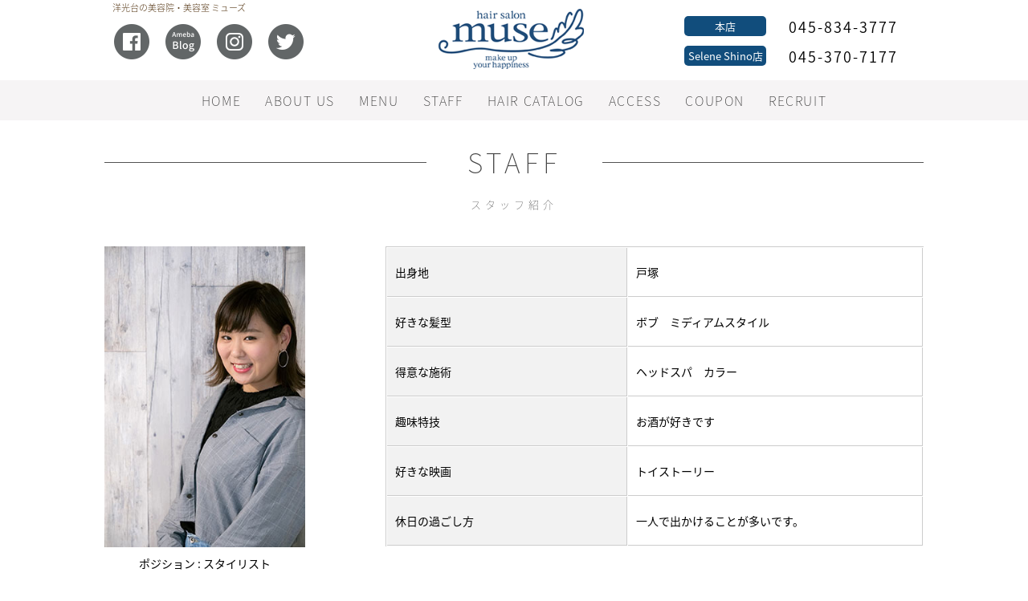

--- FILE ---
content_type: text/html; charset=UTF-8
request_url: https://hair-muse.com/shiromizu/
body_size: 9592
content:
<!DOCTYPE html>
<!--[if lt IE 7 ]><html class="ie ie6" lang="ja"> <![endif]-->
<!--[if IE 7 ]><html class="ie ie7" lang="ja"> <![endif]-->
<!--[if IE 8 ]><html class="ie ie8" lang="ja"> <![endif]-->
<!--[if IE 9 ]><html class="ie ie9" lang="ja"> <![endif]-->
<!--[if (gt IE 9)|!(IE)]><!-->
<html class="" lang="ja">
<!--<![endif]-->

<head>
<meta charset="UTF-8">
<meta http-equiv="X-UA-Compatible" content="IE=edge">

<meta http-equiv="Content-Type" content="text/html; charset=UTF-8" />
<meta http-equiv="Content-Style-Type" content="text/css" />
<meta http-equiv="Content-Script-Type" content="text/javascript" />
<meta name="viewport" content="width=device-width" />
<link rel="stylesheet" href="https://hair-muse.com/wp-content/themes/muse3/style.css" type="text/css" />
<!--[if lt IE 9]>
<script src="http://css3-mediaqueries-js.googlecode.com/svn/trunk/css3-mediaqueries.js"></script>
<![endif]-->

<!--[if lt IE 9]>
<script src="http://html5shiv.googlecode.com/svn/trunk/html5.js"></script>
<![endif]-->

<style type="text/css">
img {
    image-rendering: -webkit-optimize-contrast;
}

.pc_none{
	display:none;
}


/*■■ ipad・タブレット・スマホ共通■■*/
@media screen and (max-width: 960px) {

}

/*■■ タブレット・スマホ共通■■*/
@media screen and (max-width: 767px) {

.pc_none{
	display:block;
}
.sp_none{
	display:none;
}
    
}

/*■■ スマホ共通■■*/
@media screen and (max-width: 480px) {
    
    
}
</style>

<script src="https://hair-muse.com/wp-content/themes/muse3/js/respond.min.js"></script>
<script src="https://ajax.googleapis.com/ajax/libs/jquery/3.7.1/jquery.min.js"></script>
<script src="https://hair-muse.com/wp-content/themes/muse3/js/navi.js" type="text/javascript"></script>
<script src="https://hair-muse.com/wp-content/themes/muse3/js/pagetop.js" type="text/javascript"></script>
<script src="https://hair-muse.com/wp-content/themes/muse3/js/image-switch.js" type="text/javascript"></script>
<script src="https://use.typekit.net/cgi0dut.js"></script>
<script>try{Typekit.load({ async: true });}catch(e){}</script>
<link rel="alternate" type="application/rss+xml" title="洋光台の美容院・美容室 ｜ muse（ミューズ） RSS Feed" href="https://hair-muse.com/feed/" />
<link rel="alternate" type="application/atom+xml" title="洋光台の美容院・美容室 ｜ muse（ミューズ） Atom Feed" href="https://hair-muse.com/feed/atom/" />
<link rel="pingback" href="https://hair-muse.com/xmlrpc.php" />
<link rel="shortcut icon" href="https://hair-muse.com/wp-content/themes/muse3/favicon.ico" />
<!-- Google tag (gtag.js) -->
<script async src="https://www.googletagmanager.com/gtag/js?id=G-HE85X7EPS5"></script>
<script>
  window.dataLayer = window.dataLayer || [];
  function gtag(){dataLayer.push(arguments);}
  gtag('js', new Date());

  gtag('config', 'G-HE85X7EPS5');
</script>	<style>img:is([sizes="auto" i], [sizes^="auto," i]) { contain-intrinsic-size: 3000px 1500px }</style>
	
		<!-- All in One SEO 4.9.3 - aioseo.com -->
		<title>白水 仁菜 - 洋光台の美容院・美容室 ｜ muse（ミューズ）</title>
	<meta name="description" content="STAFF スタッフ紹介 ポジション : スタイリスト 白水 仁菜 出身地 戸塚 好きな髪型 ボブ ミディアム" />
	<meta name="robots" content="max-image-preview:large" />
	<link rel="canonical" href="https://hair-muse.com/shiromizu/" />
	<meta name="generator" content="All in One SEO (AIOSEO) 4.9.3" />
		<meta property="og:locale" content="ja_JP" />
		<meta property="og:site_name" content="洋光台の美容院・美容室 ｜ muse（ミューズ） - 洋光台の美容院、ミューズ）（muse）の公式ホームページ。横浜市磯子区洋光台3－12－28。毎週火曜日が定休。" />
		<meta property="og:type" content="article" />
		<meta property="og:title" content="白水 仁菜 - 洋光台の美容院・美容室 ｜ muse（ミューズ）" />
		<meta property="og:description" content="STAFF スタッフ紹介 ポジション : スタイリスト 白水 仁菜 出身地 戸塚 好きな髪型 ボブ ミディアム" />
		<meta property="og:url" content="https://hair-muse.com/shiromizu/" />
		<meta property="article:published_time" content="2017-09-11T19:58:08+00:00" />
		<meta property="article:modified_time" content="2025-05-01T07:52:38+00:00" />
		<meta name="twitter:card" content="summary_large_image" />
		<meta name="twitter:title" content="白水 仁菜 - 洋光台の美容院・美容室 ｜ muse（ミューズ）" />
		<meta name="twitter:description" content="STAFF スタッフ紹介 ポジション : スタイリスト 白水 仁菜 出身地 戸塚 好きな髪型 ボブ ミディアム" />
		<script type="application/ld+json" class="aioseo-schema">
			{"@context":"https:\/\/schema.org","@graph":[{"@type":"BreadcrumbList","@id":"https:\/\/hair-muse.com\/shiromizu\/#breadcrumblist","itemListElement":[{"@type":"ListItem","@id":"https:\/\/hair-muse.com#listItem","position":1,"name":"Home","item":"https:\/\/hair-muse.com","nextItem":{"@type":"ListItem","@id":"https:\/\/hair-muse.com\/shiromizu\/#listItem","name":"\u767d\u6c34 \u4ec1\u83dc"}},{"@type":"ListItem","@id":"https:\/\/hair-muse.com\/shiromizu\/#listItem","position":2,"name":"\u767d\u6c34 \u4ec1\u83dc","previousItem":{"@type":"ListItem","@id":"https:\/\/hair-muse.com#listItem","name":"Home"}}]},{"@type":"Organization","@id":"https:\/\/hair-muse.com\/#organization","name":"\u6d0b\u5149\u53f0\u306e\u7f8e\u5bb9\u9662\u30fb\u7f8e\u5bb9\u5ba4 \uff5c muse\uff08\u30df\u30e5\u30fc\u30ba\uff09","description":"\u6d0b\u5149\u53f0\u306e\u7f8e\u5bb9\u9662\u3001\u30df\u30e5\u30fc\u30ba\uff09\uff08muse\uff09\u306e\u516c\u5f0f\u30db\u30fc\u30e0\u30da\u30fc\u30b8\u3002\u6a2a\u6d5c\u5e02\u78ef\u5b50\u533a\u6d0b\u5149\u53f03\uff0d12\uff0d28\u3002\u6bce\u9031\u706b\u66dc\u65e5\u304c\u5b9a\u4f11\u3002","url":"https:\/\/hair-muse.com\/"},{"@type":"WebPage","@id":"https:\/\/hair-muse.com\/shiromizu\/#webpage","url":"https:\/\/hair-muse.com\/shiromizu\/","name":"\u767d\u6c34 \u4ec1\u83dc - \u6d0b\u5149\u53f0\u306e\u7f8e\u5bb9\u9662\u30fb\u7f8e\u5bb9\u5ba4 \uff5c muse\uff08\u30df\u30e5\u30fc\u30ba\uff09","description":"STAFF \u30b9\u30bf\u30c3\u30d5\u7d39\u4ecb \u30dd\u30b8\u30b7\u30e7\u30f3 : \u30b9\u30bf\u30a4\u30ea\u30b9\u30c8 \u767d\u6c34 \u4ec1\u83dc \u51fa\u8eab\u5730 \u6238\u585a \u597d\u304d\u306a\u9aea\u578b \u30dc\u30d6 \u30df\u30c7\u30a3\u30a2\u30e0","inLanguage":"ja","isPartOf":{"@id":"https:\/\/hair-muse.com\/#website"},"breadcrumb":{"@id":"https:\/\/hair-muse.com\/shiromizu\/#breadcrumblist"},"datePublished":"2017-09-12T04:58:08+09:00","dateModified":"2025-05-01T16:52:38+09:00"},{"@type":"WebSite","@id":"https:\/\/hair-muse.com\/#website","url":"https:\/\/hair-muse.com\/","name":"\u6d0b\u5149\u53f0\u306e\u7f8e\u5bb9\u9662\u30fb\u7f8e\u5bb9\u5ba4 \uff5c muse\uff08\u30df\u30e5\u30fc\u30ba\uff09","description":"\u6d0b\u5149\u53f0\u306e\u7f8e\u5bb9\u9662\u3001\u30df\u30e5\u30fc\u30ba\uff09\uff08muse\uff09\u306e\u516c\u5f0f\u30db\u30fc\u30e0\u30da\u30fc\u30b8\u3002\u6a2a\u6d5c\u5e02\u78ef\u5b50\u533a\u6d0b\u5149\u53f03\uff0d12\uff0d28\u3002\u6bce\u9031\u706b\u66dc\u65e5\u304c\u5b9a\u4f11\u3002","inLanguage":"ja","publisher":{"@id":"https:\/\/hair-muse.com\/#organization"}}]}
		</script>
		<!-- All in One SEO -->

<script type="text/javascript">
/* <![CDATA[ */
window._wpemojiSettings = {"baseUrl":"https:\/\/s.w.org\/images\/core\/emoji\/15.0.3\/72x72\/","ext":".png","svgUrl":"https:\/\/s.w.org\/images\/core\/emoji\/15.0.3\/svg\/","svgExt":".svg","source":{"concatemoji":"https:\/\/hair-muse.com\/wp-includes\/js\/wp-emoji-release.min.js?ver=a6b5776eff5a0eeb0dd9d5194ba94af8"}};
/*! This file is auto-generated */
!function(i,n){var o,s,e;function c(e){try{var t={supportTests:e,timestamp:(new Date).valueOf()};sessionStorage.setItem(o,JSON.stringify(t))}catch(e){}}function p(e,t,n){e.clearRect(0,0,e.canvas.width,e.canvas.height),e.fillText(t,0,0);var t=new Uint32Array(e.getImageData(0,0,e.canvas.width,e.canvas.height).data),r=(e.clearRect(0,0,e.canvas.width,e.canvas.height),e.fillText(n,0,0),new Uint32Array(e.getImageData(0,0,e.canvas.width,e.canvas.height).data));return t.every(function(e,t){return e===r[t]})}function u(e,t,n){switch(t){case"flag":return n(e,"\ud83c\udff3\ufe0f\u200d\u26a7\ufe0f","\ud83c\udff3\ufe0f\u200b\u26a7\ufe0f")?!1:!n(e,"\ud83c\uddfa\ud83c\uddf3","\ud83c\uddfa\u200b\ud83c\uddf3")&&!n(e,"\ud83c\udff4\udb40\udc67\udb40\udc62\udb40\udc65\udb40\udc6e\udb40\udc67\udb40\udc7f","\ud83c\udff4\u200b\udb40\udc67\u200b\udb40\udc62\u200b\udb40\udc65\u200b\udb40\udc6e\u200b\udb40\udc67\u200b\udb40\udc7f");case"emoji":return!n(e,"\ud83d\udc26\u200d\u2b1b","\ud83d\udc26\u200b\u2b1b")}return!1}function f(e,t,n){var r="undefined"!=typeof WorkerGlobalScope&&self instanceof WorkerGlobalScope?new OffscreenCanvas(300,150):i.createElement("canvas"),a=r.getContext("2d",{willReadFrequently:!0}),o=(a.textBaseline="top",a.font="600 32px Arial",{});return e.forEach(function(e){o[e]=t(a,e,n)}),o}function t(e){var t=i.createElement("script");t.src=e,t.defer=!0,i.head.appendChild(t)}"undefined"!=typeof Promise&&(o="wpEmojiSettingsSupports",s=["flag","emoji"],n.supports={everything:!0,everythingExceptFlag:!0},e=new Promise(function(e){i.addEventListener("DOMContentLoaded",e,{once:!0})}),new Promise(function(t){var n=function(){try{var e=JSON.parse(sessionStorage.getItem(o));if("object"==typeof e&&"number"==typeof e.timestamp&&(new Date).valueOf()<e.timestamp+604800&&"object"==typeof e.supportTests)return e.supportTests}catch(e){}return null}();if(!n){if("undefined"!=typeof Worker&&"undefined"!=typeof OffscreenCanvas&&"undefined"!=typeof URL&&URL.createObjectURL&&"undefined"!=typeof Blob)try{var e="postMessage("+f.toString()+"("+[JSON.stringify(s),u.toString(),p.toString()].join(",")+"));",r=new Blob([e],{type:"text/javascript"}),a=new Worker(URL.createObjectURL(r),{name:"wpTestEmojiSupports"});return void(a.onmessage=function(e){c(n=e.data),a.terminate(),t(n)})}catch(e){}c(n=f(s,u,p))}t(n)}).then(function(e){for(var t in e)n.supports[t]=e[t],n.supports.everything=n.supports.everything&&n.supports[t],"flag"!==t&&(n.supports.everythingExceptFlag=n.supports.everythingExceptFlag&&n.supports[t]);n.supports.everythingExceptFlag=n.supports.everythingExceptFlag&&!n.supports.flag,n.DOMReady=!1,n.readyCallback=function(){n.DOMReady=!0}}).then(function(){return e}).then(function(){var e;n.supports.everything||(n.readyCallback(),(e=n.source||{}).concatemoji?t(e.concatemoji):e.wpemoji&&e.twemoji&&(t(e.twemoji),t(e.wpemoji)))}))}((window,document),window._wpemojiSettings);
/* ]]> */
</script>
<style id='wp-emoji-styles-inline-css' type='text/css'>

	img.wp-smiley, img.emoji {
		display: inline !important;
		border: none !important;
		box-shadow: none !important;
		height: 1em !important;
		width: 1em !important;
		margin: 0 0.07em !important;
		vertical-align: -0.1em !important;
		background: none !important;
		padding: 0 !important;
	}
</style>
<link rel='stylesheet' id='wp-block-library-css' href='https://hair-muse.com/wp-includes/css/dist/block-library/style.min.css?ver=a6b5776eff5a0eeb0dd9d5194ba94af8' type='text/css' media='all' />
<link rel='stylesheet' id='aioseo/css/src/vue/standalone/blocks/table-of-contents/global.scss-css' href='https://hair-muse.com/wp-content/plugins/all-in-one-seo-pack/dist/Lite/assets/css/table-of-contents/global.e90f6d47.css?ver=4.9.3' type='text/css' media='all' />
<style id='classic-theme-styles-inline-css' type='text/css'>
/*! This file is auto-generated */
.wp-block-button__link{color:#fff;background-color:#32373c;border-radius:9999px;box-shadow:none;text-decoration:none;padding:calc(.667em + 2px) calc(1.333em + 2px);font-size:1.125em}.wp-block-file__button{background:#32373c;color:#fff;text-decoration:none}
</style>
<style id='global-styles-inline-css' type='text/css'>
:root{--wp--preset--aspect-ratio--square: 1;--wp--preset--aspect-ratio--4-3: 4/3;--wp--preset--aspect-ratio--3-4: 3/4;--wp--preset--aspect-ratio--3-2: 3/2;--wp--preset--aspect-ratio--2-3: 2/3;--wp--preset--aspect-ratio--16-9: 16/9;--wp--preset--aspect-ratio--9-16: 9/16;--wp--preset--color--black: #000000;--wp--preset--color--cyan-bluish-gray: #abb8c3;--wp--preset--color--white: #ffffff;--wp--preset--color--pale-pink: #f78da7;--wp--preset--color--vivid-red: #cf2e2e;--wp--preset--color--luminous-vivid-orange: #ff6900;--wp--preset--color--luminous-vivid-amber: #fcb900;--wp--preset--color--light-green-cyan: #7bdcb5;--wp--preset--color--vivid-green-cyan: #00d084;--wp--preset--color--pale-cyan-blue: #8ed1fc;--wp--preset--color--vivid-cyan-blue: #0693e3;--wp--preset--color--vivid-purple: #9b51e0;--wp--preset--gradient--vivid-cyan-blue-to-vivid-purple: linear-gradient(135deg,rgba(6,147,227,1) 0%,rgb(155,81,224) 100%);--wp--preset--gradient--light-green-cyan-to-vivid-green-cyan: linear-gradient(135deg,rgb(122,220,180) 0%,rgb(0,208,130) 100%);--wp--preset--gradient--luminous-vivid-amber-to-luminous-vivid-orange: linear-gradient(135deg,rgba(252,185,0,1) 0%,rgba(255,105,0,1) 100%);--wp--preset--gradient--luminous-vivid-orange-to-vivid-red: linear-gradient(135deg,rgba(255,105,0,1) 0%,rgb(207,46,46) 100%);--wp--preset--gradient--very-light-gray-to-cyan-bluish-gray: linear-gradient(135deg,rgb(238,238,238) 0%,rgb(169,184,195) 100%);--wp--preset--gradient--cool-to-warm-spectrum: linear-gradient(135deg,rgb(74,234,220) 0%,rgb(151,120,209) 20%,rgb(207,42,186) 40%,rgb(238,44,130) 60%,rgb(251,105,98) 80%,rgb(254,248,76) 100%);--wp--preset--gradient--blush-light-purple: linear-gradient(135deg,rgb(255,206,236) 0%,rgb(152,150,240) 100%);--wp--preset--gradient--blush-bordeaux: linear-gradient(135deg,rgb(254,205,165) 0%,rgb(254,45,45) 50%,rgb(107,0,62) 100%);--wp--preset--gradient--luminous-dusk: linear-gradient(135deg,rgb(255,203,112) 0%,rgb(199,81,192) 50%,rgb(65,88,208) 100%);--wp--preset--gradient--pale-ocean: linear-gradient(135deg,rgb(255,245,203) 0%,rgb(182,227,212) 50%,rgb(51,167,181) 100%);--wp--preset--gradient--electric-grass: linear-gradient(135deg,rgb(202,248,128) 0%,rgb(113,206,126) 100%);--wp--preset--gradient--midnight: linear-gradient(135deg,rgb(2,3,129) 0%,rgb(40,116,252) 100%);--wp--preset--font-size--small: 13px;--wp--preset--font-size--medium: 20px;--wp--preset--font-size--large: 36px;--wp--preset--font-size--x-large: 42px;--wp--preset--spacing--20: 0.44rem;--wp--preset--spacing--30: 0.67rem;--wp--preset--spacing--40: 1rem;--wp--preset--spacing--50: 1.5rem;--wp--preset--spacing--60: 2.25rem;--wp--preset--spacing--70: 3.38rem;--wp--preset--spacing--80: 5.06rem;--wp--preset--shadow--natural: 6px 6px 9px rgba(0, 0, 0, 0.2);--wp--preset--shadow--deep: 12px 12px 50px rgba(0, 0, 0, 0.4);--wp--preset--shadow--sharp: 6px 6px 0px rgba(0, 0, 0, 0.2);--wp--preset--shadow--outlined: 6px 6px 0px -3px rgba(255, 255, 255, 1), 6px 6px rgba(0, 0, 0, 1);--wp--preset--shadow--crisp: 6px 6px 0px rgba(0, 0, 0, 1);}:where(.is-layout-flex){gap: 0.5em;}:where(.is-layout-grid){gap: 0.5em;}body .is-layout-flex{display: flex;}.is-layout-flex{flex-wrap: wrap;align-items: center;}.is-layout-flex > :is(*, div){margin: 0;}body .is-layout-grid{display: grid;}.is-layout-grid > :is(*, div){margin: 0;}:where(.wp-block-columns.is-layout-flex){gap: 2em;}:where(.wp-block-columns.is-layout-grid){gap: 2em;}:where(.wp-block-post-template.is-layout-flex){gap: 1.25em;}:where(.wp-block-post-template.is-layout-grid){gap: 1.25em;}.has-black-color{color: var(--wp--preset--color--black) !important;}.has-cyan-bluish-gray-color{color: var(--wp--preset--color--cyan-bluish-gray) !important;}.has-white-color{color: var(--wp--preset--color--white) !important;}.has-pale-pink-color{color: var(--wp--preset--color--pale-pink) !important;}.has-vivid-red-color{color: var(--wp--preset--color--vivid-red) !important;}.has-luminous-vivid-orange-color{color: var(--wp--preset--color--luminous-vivid-orange) !important;}.has-luminous-vivid-amber-color{color: var(--wp--preset--color--luminous-vivid-amber) !important;}.has-light-green-cyan-color{color: var(--wp--preset--color--light-green-cyan) !important;}.has-vivid-green-cyan-color{color: var(--wp--preset--color--vivid-green-cyan) !important;}.has-pale-cyan-blue-color{color: var(--wp--preset--color--pale-cyan-blue) !important;}.has-vivid-cyan-blue-color{color: var(--wp--preset--color--vivid-cyan-blue) !important;}.has-vivid-purple-color{color: var(--wp--preset--color--vivid-purple) !important;}.has-black-background-color{background-color: var(--wp--preset--color--black) !important;}.has-cyan-bluish-gray-background-color{background-color: var(--wp--preset--color--cyan-bluish-gray) !important;}.has-white-background-color{background-color: var(--wp--preset--color--white) !important;}.has-pale-pink-background-color{background-color: var(--wp--preset--color--pale-pink) !important;}.has-vivid-red-background-color{background-color: var(--wp--preset--color--vivid-red) !important;}.has-luminous-vivid-orange-background-color{background-color: var(--wp--preset--color--luminous-vivid-orange) !important;}.has-luminous-vivid-amber-background-color{background-color: var(--wp--preset--color--luminous-vivid-amber) !important;}.has-light-green-cyan-background-color{background-color: var(--wp--preset--color--light-green-cyan) !important;}.has-vivid-green-cyan-background-color{background-color: var(--wp--preset--color--vivid-green-cyan) !important;}.has-pale-cyan-blue-background-color{background-color: var(--wp--preset--color--pale-cyan-blue) !important;}.has-vivid-cyan-blue-background-color{background-color: var(--wp--preset--color--vivid-cyan-blue) !important;}.has-vivid-purple-background-color{background-color: var(--wp--preset--color--vivid-purple) !important;}.has-black-border-color{border-color: var(--wp--preset--color--black) !important;}.has-cyan-bluish-gray-border-color{border-color: var(--wp--preset--color--cyan-bluish-gray) !important;}.has-white-border-color{border-color: var(--wp--preset--color--white) !important;}.has-pale-pink-border-color{border-color: var(--wp--preset--color--pale-pink) !important;}.has-vivid-red-border-color{border-color: var(--wp--preset--color--vivid-red) !important;}.has-luminous-vivid-orange-border-color{border-color: var(--wp--preset--color--luminous-vivid-orange) !important;}.has-luminous-vivid-amber-border-color{border-color: var(--wp--preset--color--luminous-vivid-amber) !important;}.has-light-green-cyan-border-color{border-color: var(--wp--preset--color--light-green-cyan) !important;}.has-vivid-green-cyan-border-color{border-color: var(--wp--preset--color--vivid-green-cyan) !important;}.has-pale-cyan-blue-border-color{border-color: var(--wp--preset--color--pale-cyan-blue) !important;}.has-vivid-cyan-blue-border-color{border-color: var(--wp--preset--color--vivid-cyan-blue) !important;}.has-vivid-purple-border-color{border-color: var(--wp--preset--color--vivid-purple) !important;}.has-vivid-cyan-blue-to-vivid-purple-gradient-background{background: var(--wp--preset--gradient--vivid-cyan-blue-to-vivid-purple) !important;}.has-light-green-cyan-to-vivid-green-cyan-gradient-background{background: var(--wp--preset--gradient--light-green-cyan-to-vivid-green-cyan) !important;}.has-luminous-vivid-amber-to-luminous-vivid-orange-gradient-background{background: var(--wp--preset--gradient--luminous-vivid-amber-to-luminous-vivid-orange) !important;}.has-luminous-vivid-orange-to-vivid-red-gradient-background{background: var(--wp--preset--gradient--luminous-vivid-orange-to-vivid-red) !important;}.has-very-light-gray-to-cyan-bluish-gray-gradient-background{background: var(--wp--preset--gradient--very-light-gray-to-cyan-bluish-gray) !important;}.has-cool-to-warm-spectrum-gradient-background{background: var(--wp--preset--gradient--cool-to-warm-spectrum) !important;}.has-blush-light-purple-gradient-background{background: var(--wp--preset--gradient--blush-light-purple) !important;}.has-blush-bordeaux-gradient-background{background: var(--wp--preset--gradient--blush-bordeaux) !important;}.has-luminous-dusk-gradient-background{background: var(--wp--preset--gradient--luminous-dusk) !important;}.has-pale-ocean-gradient-background{background: var(--wp--preset--gradient--pale-ocean) !important;}.has-electric-grass-gradient-background{background: var(--wp--preset--gradient--electric-grass) !important;}.has-midnight-gradient-background{background: var(--wp--preset--gradient--midnight) !important;}.has-small-font-size{font-size: var(--wp--preset--font-size--small) !important;}.has-medium-font-size{font-size: var(--wp--preset--font-size--medium) !important;}.has-large-font-size{font-size: var(--wp--preset--font-size--large) !important;}.has-x-large-font-size{font-size: var(--wp--preset--font-size--x-large) !important;}
:where(.wp-block-post-template.is-layout-flex){gap: 1.25em;}:where(.wp-block-post-template.is-layout-grid){gap: 1.25em;}
:where(.wp-block-columns.is-layout-flex){gap: 2em;}:where(.wp-block-columns.is-layout-grid){gap: 2em;}
:root :where(.wp-block-pullquote){font-size: 1.5em;line-height: 1.6;}
</style>
<link rel='stylesheet' id='contact-form-7-css' href='https://hair-muse.com/wp-content/plugins/contact-form-7/includes/css/styles.css?ver=6.1.4' type='text/css' media='all' />
<link rel='stylesheet' id='responsive-lightbox-swipebox-css' href='https://hair-muse.com/wp-content/plugins/responsive-lightbox/assets/swipebox/swipebox.min.css?ver=1.5.2' type='text/css' media='all' />
<link rel='stylesheet' id='wp-pagenavi-css' href='https://hair-muse.com/wp-content/plugins/wp-pagenavi/pagenavi-css.css?ver=2.70' type='text/css' media='all' />
<link rel='stylesheet' id='tablepress-default-css' href='https://hair-muse.com/wp-content/plugins/tablepress/css/build/default.css?ver=3.2.6' type='text/css' media='all' />
<script type="text/javascript" src="https://hair-muse.com/wp-includes/js/jquery/jquery.min.js?ver=3.7.1" id="jquery-core-js"></script>
<script type="text/javascript" src="https://hair-muse.com/wp-includes/js/jquery/jquery-migrate.min.js?ver=3.4.1" id="jquery-migrate-js"></script>
<script type="text/javascript" src="https://hair-muse.com/wp-content/plugins/responsive-lightbox/assets/dompurify/purify.min.js?ver=3.3.1" id="dompurify-js"></script>
<script type="text/javascript" id="responsive-lightbox-sanitizer-js-before">
/* <![CDATA[ */
window.RLG = window.RLG || {}; window.RLG.sanitizeAllowedHosts = ["youtube.com","www.youtube.com","youtu.be","vimeo.com","player.vimeo.com"];
/* ]]> */
</script>
<script type="text/javascript" src="https://hair-muse.com/wp-content/plugins/responsive-lightbox/js/sanitizer.js?ver=2.6.1" id="responsive-lightbox-sanitizer-js"></script>
<script type="text/javascript" src="https://hair-muse.com/wp-content/plugins/responsive-lightbox/assets/swipebox/jquery.swipebox.min.js?ver=1.5.2" id="responsive-lightbox-swipebox-js"></script>
<script type="text/javascript" src="https://hair-muse.com/wp-includes/js/underscore.min.js?ver=1.13.7" id="underscore-js"></script>
<script type="text/javascript" src="https://hair-muse.com/wp-content/plugins/responsive-lightbox/assets/infinitescroll/infinite-scroll.pkgd.min.js?ver=4.0.1" id="responsive-lightbox-infinite-scroll-js"></script>
<script type="text/javascript" id="responsive-lightbox-js-before">
/* <![CDATA[ */
var rlArgs = {"script":"swipebox","selector":"lightbox","customEvents":"","activeGalleries":true,"animation":true,"hideCloseButtonOnMobile":false,"removeBarsOnMobile":false,"hideBars":true,"hideBarsDelay":5000,"videoMaxWidth":1080,"useSVG":true,"loopAtEnd":false,"woocommerce_gallery":false,"ajaxurl":"https:\/\/hair-muse.com\/wp-admin\/admin-ajax.php","nonce":"9095d01719","preview":false,"postId":4977,"scriptExtension":false};
/* ]]> */
</script>
<script type="text/javascript" src="https://hair-muse.com/wp-content/plugins/responsive-lightbox/js/front.js?ver=2.6.1" id="responsive-lightbox-js"></script>
<link rel="https://api.w.org/" href="https://hair-muse.com/wp-json/" /><link rel="alternate" title="JSON" type="application/json" href="https://hair-muse.com/wp-json/wp/v2/pages/4977" /><link rel="EditURI" type="application/rsd+xml" title="RSD" href="https://hair-muse.com/xmlrpc.php?rsd" />

<link rel='shortlink' href='https://hair-muse.com/?p=4977' />
<link rel="alternate" title="oEmbed (JSON)" type="application/json+oembed" href="https://hair-muse.com/wp-json/oembed/1.0/embed?url=https%3A%2F%2Fhair-muse.com%2Fshiromizu%2F" />
<link rel="alternate" title="oEmbed (XML)" type="text/xml+oembed" href="https://hair-muse.com/wp-json/oembed/1.0/embed?url=https%3A%2F%2Fhair-muse.com%2Fshiromizu%2F&#038;format=xml" />
</head>
<body id="shiromizu">
<a name="top" id="top"></a>
<div id="wrapper">
<header>
    <div id="top-head">
        <div class="inner">
            <div id="mobile-head">
                <div id="t_head">
                    <div id="Lhead">
                        <h1>洋光台の美容院・美容室 ミューズ</h1>
                        <ul class="head_icon">
                            <li><a href="https://www.facebook.com/Hair-salon-muse-170910273087908/" target="_blank"><img src="https://hair-muse.com/wp-content/themes/muse3/images/head/icon_facebook.png" alt="" /></a></li>
                            <li><a href="http://ameblo.jp/3777muse/" target="_blank"><img src="https://hair-muse.com/wp-content/themes/muse3/images/head/icon_ameba.png" alt="" /></a></li>
                            <li><a href="https://www.instagram.com/youkoudaimuse/" target="_blank"><img src="https://hair-muse.com/wp-content/themes/muse3/images/head/icon_insta.png" alt="" /></a></li>
                            <li><a href="https://twitter.com/museYoukoudai" target="_blank"><img src="https://hair-muse.com/wp-content/themes/muse3/images/head/icon_twitter.png" alt="" /></a></li>
                        </ul>
                    </div>
                    <div id="logo"> <a href="https://hair-muse.com/"><img src="https://hair-muse.com/wp-content/themes/muse3/images/head/logo.png" alt="muse LOGO" /></a> </div>
                    <div id="Rhead">
                        <ul class="head_tel">
                            <li class="head_tel_name">本店</li>
                            <li class="head_tel_tel"><a href="tel:0458343777">045-834-3777</a></li>
                            <li class="head_tel_name">Selene Shino店</li>
                            <li class="head_tel_tel"><a href="tel:0453707177">045-370-7177</a></li>
                        </ul>
                    </div>
                </div>
                <div id="nav-toggle">
                    <div> <span></span> <span></span> <span></span> </div>
                </div>
            </div>
            <!--mobile-head end-->
            
            <div id="global-nav-wrap">
                <nav id="global-nav">
                    <ul>
                        <li id="home"><a href="https://hair-muse.com/" title="ホーム">HOME</a></li>
                        <li><a href="https://hair-muse.com/beginner/" title="初めての方へ">ABOUT US</a></li>
                        <li><a href="https://hair-muse.com/menu/" title="メニュー">MENU</a></li>
                        <li><a href="https://hair-muse.com/staff/" title="スタッフ">STAFF</a></li>
                        <li><a href="https://hair-muse.com/category/catalog" title="ヘアカタログ">HAIR CATALOG</a></li>
                        <li><a href="https://hair-muse.com/map/" title="店舗情報">ACCESS</a></li>
                        <li><a href="https://hair-muse.com/coupon/" title="クーポン">COUPON</a></li>
                        <li><a href="https://hair-muse.com/recruit/" title="美容師 採用情報">RECRUIT</a></li>
                        <li class="sp_navi n_sns"><a href="https://www.facebook.com/Hair-salon-muse-170910273087908/" target="_blank"><img src="https://hair-muse.com/wp-content/themes/muse3/images/head/icon_facebook.png" alt="" /></a></li>
                        <li class="sp_navi n_sns"><a href="http://ameblo.jp/3777muse/" target="_blank"><img src="https://hair-muse.com/wp-content/themes/muse3/images/head/icon_ameba.png" alt="" /></a></li>
                        <li class="sp_navi n_sns"><a href="https://www.instagram.com/youkoudaimuse/" target="_blank"><img src="https://hair-muse.com/wp-content/themes/muse3/images/head/icon_insta.png" alt="" /></a></li>
                        <li class="sp_navi n_sns"><a href="https://twitter.com/museYoukoudai" target="_blank"><img src="https://hair-muse.com/wp-content/themes/muse3/images/head/icon_twitter.png" alt="" /></a></li>
                        <li class="sp_navi n_tel_honten"><span>本店TEL:</span><a href="tel:045-834-3777">045-834-3777</a></li>
                        <li class="sp_navi n_tel_shino"><span>ｾﾚﾈ･ｼﾉTEL:</span><a href="tel:045-370-7177">045-370-7177</a></li>
                        <li class="sp_navi n_tel_honten"><span>HOT PEPPER Beauty</span><a href="https://beauty.hotpepper.jp/slnH000142553/coupon/" target="_blank">本店 WEB予約</a></li>
                        <li class="sp_navi n_tel_shino"><span>HOT PEPPER Beauty</span><a href="https://beauty.hotpepper.jp/slnH000442536/coupon/" target="_blank">ｾﾚﾈ･ｼﾉ WEB予約</a></li>
                    </ul>
                </nav>
            </div>
        </div>
        <!--inner end--> 
    </div>
    <!--top-head end--> 
</header>
<div id="contents">


<div id="main">
	<div class="breadcrumbs">
    	<div class="pankuzu">
    		    	</div>
	</div>

	<h2 class="top_title"><span class="t_main">STAFF</span><br />
    <span class="t_sub">スタッフ紹介</span></h2>
<div class="staff_box">
<div class="left"><img decoding="async" src="https://hair-muse.com/wp-content/themes/muse3/images/staff/13.jpg" alt="洋光台の美容室MUSEのスタッフ"/></p>
<p class="kana">ポジション : スタイリスト</p>
<p class="name">白水 仁菜</p>
</p></div>
<div class="qa">
<table border="0" cellspacing="1" cellpadding="5">
<tbody>
<tr>
<td class="question">出身地</td>
<td>戸塚</td>
</tr>
<tr>
<td class="question">好きな髪型</td>
<td>ボブ　ミディアムスタイル</td>
</tr>
<tr>
<td class="question">得意な施術</td>
<td>ヘッドスパ　カラー</td>
</tr>
<tr>
<td class="question">趣味特技</td>
<td>お酒が好きです</td>
</tr>
<tr>
<td class="question">好きな映画</td>
<td>トイストーリー</td>
</tr>
<tr>
<td class="question">休日の過ごし方</td>
<td>一人で出かけることが多いです。</td>
</tr>
</tbody>
</table></div>
</div>
<p class="button02 bt_auto bt_resize250"><a href=javascript:history.back()>戻る</a></p>
</div>


	</div>
<p id="page-top"><a href="#top">PAGE<br />
    TOP</a></p>
<div id="f_info_box">
    <div class="top_contents" id="f_logo">
        <h2 class="top_title"><span class="t_main t_bg02">INFORMATION</span><br />
            <span class="t_sub">店舗情報</span></h2>
        <ul id="foot_info">
            <li><img class="img_style mb30" src="https://hair-muse.com/wp-content/themes/muse3/images/template/honten.jpg" alt="muse 本店" />
                <p class="f_salon_name">muse 本店</p>
                <table>
                    <tr>
                        <th>住所：</th>
                        <td>横浜市磯子区洋光台3－12－28</td>
                    </tr>
                    <tr>
                        <th>電話予約：</th>
                        <td class="f_tel"><a href="tel:0458343777">045-834-3777</a></td>
                    </tr>
                    <tr>
                        <th>WEB予約：</th>
                        <td><a href="https://beauty.hotpepper.jp/slnH000142553/coupon/" target="_blank"><img src="https://hair-muse.com/wp-content/themes/muse3/images/template/hot_pepper.gif" class="img_button" alt="muse本店 ホットペッパーWEB予約" /></a></td>
                    </tr>
                    <tr>
                        <th>受付時間：</th>
                        <td>9:00～18:00</td>
                    </tr>
                    <tr>
                        <th>定休日：</th>
                        <td>毎週火曜日</td>
                    </tr>
                </table>
                <p class="button03"><a href="https://hair-muse.com/map#honten">アクセスマップ</a></p>
            </li>
            <li><img class="img_style mb30" src="https://hair-muse.com/wp-content/themes/muse3/images/template/selene.jpg" alt="muse selene shino店" />
                <p class="f_salon_name">muse セレネ・シノ店</p>
                <table>
                    <tr>
                        <th>住所：</th>
                        <td>横浜市磯子区洋光台5-3-18</td>
                    </tr>
                    <tr>
                        <th>電話予約：</th>
                        <td class="f_tel"><a href="tel:0453707177">045-370-7177</a></td>
                    </tr>
                    <tr>
                        <th>WEB予約：</th>
                        <td><a href="https://beauty.hotpepper.jp/slnH000442536/coupon/" target="_blank"><img src="https://hair-muse.com/wp-content/themes/muse3/images/template/hot_pepper_selene.gif" class="img_button" alt="museセレネ・シノ ホットペッパーWEB予約" /></a></td>
                    </tr>
                    <tr>
                        <th>受付時間：</th>
                        <td>9:00～18:00</td>
                    </tr>
                    <tr>
                        <th>定休日：</th>
                        <td>毎週火曜日</td>
                    </tr>
                </table>
                <p class="button03"><a href="https://hair-muse.com/map#shino">アクセスマップ</a></p>
            </li>
        </ul>
    </div>
</div>
<footer> <a href="https://hair-muse.com/"><img class="img_style mb20" src="https://hair-muse.com/wp-content/themes/muse3/images/head/logo.png" alt="muse LOGO" /></a>
    <ul class="foot_list">
        <li><a href="https://hair-muse.com/">HOME</a> ｜ </li>
        <li><a href="https://hair-muse.com/beginner/">ABOUT US</a> ｜ </li>
        <li><a href="https://hair-muse.com/menu/">MENU</a> ｜ </li>
        <!--li><a href="https://hair-muse.com/eye/">EYELASH</a> ｜ </li-->
        <li><a href="https://hair-muse.com/staff/">STAFF</a> ｜ </li>
        <li><a href="https://hair-muse.com/category/catalog/">HAIR CATALOG</a> ｜ </li>
        <li><a href="https://hair-muse.com/salon/">SALON</a> ｜ </li>
        <li><a href="https://hair-muse.com/map/">ACCESS</a> ｜ </li>
        <li><a href="https://hair-muse.com/coupon/">COUPON</a> ｜ </li>
        <li><a href="https://hair-muse.com/recruit/">RECRUIT</a> ｜ </li>
        <!--li><a href="https://hair-muse.com/link/">LINK</a> ｜ </li-->
        <li><a href="https://www.facebook.com/Hair-salon-muse-170910273087908/" target="_blank">FACE BOOK</a> ｜ </li>
        <li><a href="https://www.instagram.com/youkoudaimuse/" target="_blank">INSTAGRAM</a> ｜ </li>
        <li><a href="http://ameblo.jp/3777muse/" target="_blank">AMEBA BLOG</a> ｜ </li>
        <li><a href="https://twitter.com/museYoukoudai" target="_blank">TWITTER</a> ｜ </li>
        <li><a href="https://hair-muse.com/contact/">CONTACT</a> ｜ </li>
        <li><a href="https://hair-muse.com/link/">LINK</a></li>
    </ul>
    <p class="copyright">■ © 2024 MUSE Presented by <a href="https://salon-hansoku.com/" target="_blank">SP-lab</a></p>
</footer>
</div>
<script type="text/javascript" src="https://hair-muse.com/wp-includes/js/dist/hooks.min.js?ver=4d63a3d491d11ffd8ac6" id="wp-hooks-js"></script>
<script type="text/javascript" src="https://hair-muse.com/wp-includes/js/dist/i18n.min.js?ver=5e580eb46a90c2b997e6" id="wp-i18n-js"></script>
<script type="text/javascript" id="wp-i18n-js-after">
/* <![CDATA[ */
wp.i18n.setLocaleData( { 'text direction\u0004ltr': [ 'ltr' ] } );
/* ]]> */
</script>
<script type="text/javascript" src="https://hair-muse.com/wp-content/plugins/contact-form-7/includes/swv/js/index.js?ver=6.1.4" id="swv-js"></script>
<script type="text/javascript" id="contact-form-7-js-translations">
/* <![CDATA[ */
( function( domain, translations ) {
	var localeData = translations.locale_data[ domain ] || translations.locale_data.messages;
	localeData[""].domain = domain;
	wp.i18n.setLocaleData( localeData, domain );
} )( "contact-form-7", {"translation-revision-date":"2025-11-30 08:12:23+0000","generator":"GlotPress\/4.0.3","domain":"messages","locale_data":{"messages":{"":{"domain":"messages","plural-forms":"nplurals=1; plural=0;","lang":"ja_JP"},"This contact form is placed in the wrong place.":["\u3053\u306e\u30b3\u30f3\u30bf\u30af\u30c8\u30d5\u30a9\u30fc\u30e0\u306f\u9593\u9055\u3063\u305f\u4f4d\u7f6e\u306b\u7f6e\u304b\u308c\u3066\u3044\u307e\u3059\u3002"],"Error:":["\u30a8\u30e9\u30fc:"]}},"comment":{"reference":"includes\/js\/index.js"}} );
/* ]]> */
</script>
<script type="text/javascript" id="contact-form-7-js-before">
/* <![CDATA[ */
var wpcf7 = {
    "api": {
        "root": "https:\/\/hair-muse.com\/wp-json\/",
        "namespace": "contact-form-7\/v1"
    }
};
/* ]]> */
</script>
<script type="text/javascript" src="https://hair-muse.com/wp-content/plugins/contact-form-7/includes/js/index.js?ver=6.1.4" id="contact-form-7-js"></script>
</body></html>

--- FILE ---
content_type: text/css
request_url: https://hair-muse.com/wp-content/themes/muse3/style.css
body_size: 12928
content:
/*
Theme Name:muse3
Theme URI: http://www.salon-hansoku.com/
Description: A theme by <a href="http://www.salon-hansoku.com/">wish</a>.
Version: 1.1
Author: wish
Author URI: http://www.salon-hansoku.com/
*/
/* CSS Document */

@charset "UTF-8";
/* CSS Document */

/*全ページ共通*/
@import url(//fonts.googleapis.com/earlyaccess/notosansjapanese.css);
body,h1, h2, h3, h4, h5, h6, p, address,
ul, ol, li, dl, dt, dd,
table, caption, th, td, img, form {
        margin: 0;
        padding: 0;
        border: none;
        font-style: normal;
        font-weight: normal;
        font-size: 100%;
        text-align: left;
        list-style-type: none;
		font-family: 'Noto Sans Japanese', sans-serif;
	}
	
.noto100 {font-weight:100;}
.noto200 {font-weight:200;}
.noto300 {font-weight:300;}
.noto400 {font-weight:400;}
.noto500 {font-weight:500;}
.noto600 {font-weight:600;}
.noto700 {font-weight:700;}
.noto800 {font-weight:800;}
.noto900 {font-weight:900;}

img {
	vertical-align:top;
	vertical-align:bottom;
}
a{
	text-decoration: none;
	color: #000;
}
body{
	background:#fff;
	}
#wrapper{
	width:100%;
	margin:0 auto;
	}

h1{
	font-size:11px;
	color:#50310e;
	line-height: 20px;
	font-weight: 200;
}

header{
	margin:0 auto ;
	padding-bottom:10px;
	overflow:hidden;
	}

.inner {
    width: 100%;
    margin: 0 auto;
}
.inner:after {
    content: "";
    clear: both;
    display: block;
}
 
/* header */
#top-head {
    margin: 0px auto;
    padding: 0px 0 0;
    z-index: 999;
}
#top-head a,
#top-head {
    color: #000;
    text-decoration: none;
}
#top-head .inner {
    position: relative;
}

h_head{
	overflow: hidden;
}
#global-nav ul li{
    letter-spacing: 0.1em;
	text-align:center;
	font-weight:100;
}





#global-nav ul li a{
    color: #222;
}
 
#global-nav ul li a:hover{
	filter: alpha(opacity=50);
	-moz-opacity:0.50;
	opacity:0.50;
}







/* Toggle Button */
#nav-toggle {
    display: none;
    position: absolute;
    right: 15px;
    top: 14px;
    width: 26px;
    height: 26px;
    cursor: pointer;
    z-index: 101;
}
#nav-toggle div {
    position: relative;
}
#nav-toggle span {
    display: block;
    position: absolute;
    height: 4px;
    width: 100%;
    background: #666;
    left: 0;
    -webkit-transition: .35s ease-in-out;
    -moz-transition: .35s ease-in-out;
    transition: .35s ease-in-out;
}
#nav-toggle span:nth-child(1) {
    top: 0;
}
#nav-toggle span:nth-child(2) {
    top: 11px;
}
#nav-toggle span:nth-child(3) {
    top: 22px;
}



#contents {
	position:relative;
	overflow:hidden;
	font-size: 14px;
	margin:0 auto;
}
.top_contents{
	margin:0 auto;
	font-size: 14px;
}

#page-top {
    position: fixed;
    bottom: 20px;
    right: 20px;
    font-size:13px;
	z-index:20000;
}
#page-top a {
    background: #114d7c;
    text-decoration: none;
    color: #fff !important;
    width:75px;
    padding:20px 0;
    text-align: center;
    display: block;
    border-radius:50%;
	font-size: 12px;
}
#page-top a:hover {
    text-decoration: none;
    background: #4588bc;
}
footer{
	font-size:14px;
	padding-top: 20px;
}
footer a{
	color:#222;
	text-decoration:none;
}



#f_info_box{
	margin:150px 0 0 0;
	padding:30px 0;
	background:#f3f1f2;
}
#f_logo{
	text-align: center;
}


#foot_info{
    overflow: hidden;
    text-align: center;
	letter-spacing: -.40em; /* 文字間を詰めて隙間を削除する */
}

#foot_info li{
    overflow: hidden;
	width:46%;
	padding:0 2%;
    margin-bottom: 10px;
  	display: inline-block;
  	/display: inline;
  	/zoom: 1;
    vertical-align:top;
    letter-spacing:1px; /* 文字間を通常に戻す */
}




#f_logo .f_salon_name{
	font-size:22px;
	text-align:center;
	letter-spacing: 0.1em;
	line-height: 2em;
	font-weight: 200;
	border-bottom:dotted 1px #444;
	padding-bottom:10px;
	margin-bottom:10px;
}


#foot_info table{
	width:100%;
	margin-bottom:20px;
}

#foot_info table th{
	width:28%;
	font-size:15px;
	vertical-align:top;
	padding:10px 1%;
}

#foot_info table td{
	width:68%;
	font-size:15px;
	vertical-align:top;
	padding:10px 1%;
}

#foot_info table .f_tel{
	font-size:24px;
}



.foot_list{
	max-width:1020px;
	margin:auto;
	text-align:center;
	margin-bottom: 30px;
}
.foot_list li{
	display: -moz-inline-box;
	display: inline-block;
	/display: inline;
	/zoom: 1;
	vertical-align:top;
	margin-bottom:10px;
	padding:0 5px;
	font-weight:400;
	letter-spacing:0.1em;
}
.copyright{
	letter-spacing:2px;
	text-align:center;
	font-size:13px;
	padding-bottom:20px;
	color: #222;
}
#main{
}

#foot_k_text{
	clear:both;
	color:#999;
	font-size:12px;
	line-height:1.3em;
	padding:30px 0;
}



/*-------ＴＯＰアメブロ・ブログ-------*/



.rss_box{
    padding:15px 2%;
	margin-bottom:15px;
}

.rss_box li{
    padding-bottom:10px;
    margin-bottom:10px;
    border-bottom:#eee dotted 2px;
}
.rss_box li:last-child{
    padding-bottom:0;
    margin-bottom:0;
    border-bottom:none;
}

.rss_box h4 a{
    color:#222;
    font-size:18px;
}
.rss_box h4 a:hover{
    text-decoration:underline;
}

.rss_box p.blog_day{
    color:#888;
    font-size:12px;
    margin-bottom:5px;
}

.rss_box p.blog_text{
    color:#666;
}


/*-------共通CSS-------*/


.mb10{margin-bottom:10px;}
.mb20{margin-bottom:20px;}
.mb30{margin-bottom:30px;}
.mb40{margin-bottom:40px;}
.mb50{margin-bottom:50px;}
.mb60{margin-bottom:60px;}
.mb80{margin-bottom:80px;}




.img_style{
	display:block;
	max-width:100%;
	height:auto;
	margin-left:auto;
	margin-right:auto;
}
/*-テキスト位置-*/
.text_center{
	text-align:center;
}
/*-テキストスタイル-*/
.text_16{
	font-size:16px;
}
.text_18{
	font-size:18px;
}

.text_20{
	font-size:20px;
}
.text_24{
	font-size:24px;
}



/*-フォントスタイル-*/

.font_style01{
    clear:both;
    color:#5e3c17;
    font-size:18px;
    line-height:1.4em;
    letter-spacing:2px;
    padding:0 0 10px 0;
    margin:0 0 20px 0;
    border-bottom:1px solid #d1c3b4;
font-family: "游明朝", YuMincho, "ヒラギノ明朝 ProN W3", "Hiragino Mincho ProN", "HG明朝E", "ＭＳ Ｐ明朝", "ＭＳ 明朝", serif;
}


.font_icon01{
	color:#444;
	font-size:18px;
	line-height:1.5em;
    padding:5px 0 5px 40px;
	margin:0 0 20px 0;
	background:url(images/template/icon01.png) left 5px no-repeat;
	background-size:30px;
}

.font_icon01 span{
	color:#c94c5b;
	font-size:20px;
	font-weight:bold;
}







/*-横並び-*/

.list_style{
	text-align: center;
	font-size: 0;
	margin-bottom: 30px;
}

.list_style li {
	display: -moz-inline-box;
	display: inline-block;
	/display: inline;
	/zoom: 1;
	vertical-align:top;
	width:15%;
	margin:0 0.5% 0;
}

.list_style li img{
	display:block;
	max-width:100%;
	height:auto;
	margin-left:auto;
	margin-right:auto;
	margin-bottom:10px;
}



.list_style2{
	overflow:hidden;
	text-align: center;
	margin-bottom: 30px;
}

.list_style2 li {
	display: -moz-inline-box;
	display: inline-block;
	/display: inline;
	/zoom: 1;
	vertical-align:top;
	margin:0 0.5% 0;
}









/* 横100% */

#column .basicbox {
	clear:both;
     width:94%;
	margin-left:3%;
	margin-right:3%;
	}
#column .column_txt{
	color:#444;
	 line-height:1.5em;
     letter-spacing: 1px;
     margin:0 0 30px 0;
}
#column .column_txt p{
     margin:0  0 15px 0;
}

#column .column_txt p span{
	color:#e96571;
	font-weight:bold;
}



#column .column_txt_in{
	color:#444;
	 line-height:1.5em;
     letter-spacing: 1px;
     margin:0 0 30px 7%;
}
#column .column_txt_in p{
     margin:0  0 15px 0;
}

#column .column_txt_in p span{
	color:#e96571;
	font-weight:bold;
}









/* 6対4*/

#column .box01{
	clear:both;
     width:100%;
     overflow:hidden;
}
#column .box01 .left {
     width:57%;
     padding:0 0 20px 3%;
     float:left;
}
#column .box01 .right {
     float:left;
     width:33%;
     padding:0 2% 20px 3%;
}



/*----ボタンスタイル----*/



.button01 a{
    font-size:12px;
    display:block;
    text-align:center;
    text-decoration:none;
    color:#444;
    padding:10px 0;
    border:1px solid #444;
    background:fff;
}

.button01 a:hover{
    text-decoration:none;
    color:#fff;
    background:#65696a;
    border:1px solid #65696a;
}




p.button02 a{
    font-size:16px;
    display:block;
    text-align:center;
    text-decoration:none;
    color:#444;
    padding:10px 0;
    border:1px solid #444;
    background:fff;
}

p.button02 a:hover{
    text-decoration:none;
    color:#fff;
    background:#65696a;
    border:1px solid #65696a;
}


p.button03 a{
    font-size:16px;
    display:block;
    text-align:center;
    text-decoration:none;
    color:#fff;
    padding:10px 0;
    background:#afafaf;
}

p.button03 a:hover{
    text-decoration:none;
    color:#fff;
    background:#999;
}


.img_button{
	max-width:270px;
}







/*ボタンサイズ変更*/
p.bt_resize70 a{
    width:70%;
}

p.bt_resize250 a{
    width:250px;
}

p.bt_auto a{
	margin-left:auto;
	margin-right:auto;
}


/*--ＴＯＰアメブロ--*/


#top_blog{
	background:#f3f9f9;
}




#blog_cont{
	overflow:hidden;
	max-width: 1020px;
	margin-left: auto;
	margin-right: auto;
	padding: 30px 0;
}


#blog_cont ul{
    overflow:hidden;
    margin:0 0 20px 0;
     letter-spacing: -.40em; /* 文字間を詰めて隙間を削除する */
}

#blog_cont ul li{
    display:inline-block;
     vertical-align:top;
     letter-spacing:1px; /* 文字間を通常に戻す */
    width:30%;
    margin:0 1.5% 10px;
}


#blog_cont ul p.rss_image{
	width:100%;
	height:220px;
	overflow:hidden;
	margin-bottom:10px;
}

#blog_cont ul li img.ameba_img{
	display:block;
	max-width:100%;
	margin:auto;
}

#blog_cont ul p.rss_date{
	text-align:center;
	font-size:13px;
	color:#555;
	margin-bottom:10px;
}

#blog_cont ul p.rss_title{
	text-align:center;
	margin-bottom:10px;
}


#blog_cont ul p.rss_title a{
	font-weight:bold;
	text-align:center;
	font-size:16px;
	color:#222;
}


#blog_cont ul p.excerpt{
	font-size:13px;
	color:#555;
	margin-bottom:10px;
}


#blog_cont a:hover{
		filter: alpha(opacity=70);
	-moz-opacity:0.70;
	opacity:0.70;
}





/*============PC=============*/
@media only screen and (min-width:1020px) {
a:hover img{
	filter: alpha(opacity=70);
	-moz-opacity:0.70;
	opacity:0.70;
}
#logo a:hover img{
	filter: alpha(opacity=100);
	-moz-opacity:1;
	opacity:1;
}
	header #logo img{
		max-width: 100%;
		height: auto;
	}
header{
	padding-bottom:0px;
	position:fixed;
	z-index:999;
	width:100%;
	margin:auto;
	height:150px;
	background:rgba(255,255,255,0.9);
}
	#slideshow{
		padding-top:150px;
}
	#main{
		padding-top:160px;
}
#top-head{
	/*width:1020px;
	margin:auto;*/
}
	#t_head{
		width:1000px;
		margin:0 auto;
		overflow: hidden;
        padding-left: 10px;
        padding-right: 10px;
	}
	#logo{
		width:40%;
		float:left;
}
	h1{
		margin-bottom:10px;
	}
	#Lhead{
		width:30%;
		float:left;
	}
	
	#Rhead{
		width:30%;
		float:right;
	}
	
.inner{
	position:relative;
}

#logo{
	text-align:center;
}




#Rhead ul.head_tel{
    overflow:hidden;
	margin-top:20px;
}

#Rhead ul.head_tel li{
	float:left;
}

#Rhead ul.head_tel li.head_tel_name{
	color:#fff;
	font-size:13px;
	text-align:center;
	width:34%;
	margin:0 2% 0 4%;
	padding:3px 0;
	background:#114d7c;
     border-radius: 5px;        /* CSS3草案 */ 
     -webkit-border-radius: 5px;    /* Safari,Google Chrome用 */ 
     -moz-border-radius: 5px;   /* Firefox用 */ 
}
#Rhead ul.head_tel li.head_tel_tel{
	font-size:18px;
	letter-spacing:2px;
	font-weight:300;
	width:60%;
	text-align:center;
	margin:0 0 10px 0;
}








#Lhead .head_icon{
	overflow:hidden;
	margin-bottom:10px;
}

#Lhead .head_icon li {
	display: -moz-inline-box;
	display: inline-block;
	/display: inline;
	/zoom: 1;
	vertical-align:top;
	width:19%;
	margin:0 0.5% 0;
}
#Lhead .head_icon li img{
	display:block;
	max-width:44px;
	height:auto;
	margin-bottom:10px;
}




#global-nav-wrap{
	background:rgba(237,234,236,0.5);
}


#global-nav{
	width:1020px;
	margin:0 auto;
}
	#global-nav ul{
		text-align: center;
		font-size: 0;
	}
	#global-nav ul li{
	display: -moz-inline-box;
	display: inline-block;
	/display: inline;
	/zoom: 1;
	vertical-align:top;
	padding:13px 15px;
	font-size:16px;
	}
	
	
	#global-nav ul li.sp_navi{
		display: none;
	}
#slideshow{
	margin:0 auto 60px;
	text-align:center;
	max-width:1400px;
}
#contents {
width:1020px;
position:relative;
}
.foot_list{
	width:1020px;
}

/*----ホーム（PC）----*/
    .top_contents {
        width:1020px ;
        margin: auto;
    }
	#top_catalog li{
		margin: 0 10px;
	}
    #top_list{
        width: 1020px;
        margin: auto;
        overflow: hidden;
    }
    #top_list li{
        width: 30%;
        margin:0 1.5%;
    }
	
#top_list li p{
    font-size: 22px;
}
#top_list li p span{
    font-size: 14px;
}


#top_concept{
     overflow:hidden;
     margin:0 0 5px 0;
}
#top_concept .concept_left{
     float:right;
     width:49%;
     padding:0 0 20px 3%;
}
#top_concept .concept_right{
     float:right;
     width:41%;
     padding:0 2% 20px 3%;
}






/*--ＴＯＰアメブロ（PC）--*/
	
	
	
/*--- 初めての方へ（PC） --------------*/
body#beginner img.Rphoto{
	float:right;
	margin:10px 0 10px 20px;
	height:auto;
	max-width:100%;
}
/*-------メニュー（PC）-------*/
	#price_btn{
		top:180px;
		right: 0;
	}
	#perm{
		padding-top:160px;
       margin-top:-160px;
	}
	
.tablepress img.img_nail{
	display:block;
	max-width:200px;
	height:auto;
	margin-left:auto;
	margin-right:auto;
}
/*-------------- スタッフ紹介 （PC）--------------*/
ul#staff_list li{
	margin:0 8px 20px;
	width:23%;
}
.staff_box .left{
	float:left;
	width:250px;
}
.staff_box .qa{
	float:right;
	width:670px;
}



.staff_box .l_wide{
	float:left;
	width:300px;
}
.staff_box .r_wide{
	float:right;
	width:620px;
}


	
/*-------------- アクセスマップ （PC）--------------*/
	ul#photo li{
		width: 15%;
		margin: 0 7px;
	}
	#schedule{
		padding-top:160px;
       margin-top:-160px;
	}
/*------------- クーポン（PC） -------------*/
.coupon_kobetsu{
	width:97%;
}
/*------------- WEB予約（PC） -------------*/
	ul.step_list li{
		width:32%;
	}
	ul.step_list li img{
		width:160px;
		height:auto;
	}
/*--------------- ヘアカタログ（PC） ---------------*/
.Lstylist{
	float:left;
	width:320px;
}
.stylist_photo{
	float:right;
	width:590px;
}
	
	
	.stylist_info img.photo{
	float:left;
	width:200px;
	margin-right:30px;
}
#haircatalog{
}
#haircatalog p.catalog_title{
	font-size:24px;
}
#stylist_box{
}
#haircatalog p{
	text-align:center;
}
#haircatalog p img{
	padding:10px;
}
#haircatalog ul {
   text-align: center;
}
#haircatalog li {
  display: -moz-inline-box;
  display: inline-block;
  /display: inline;
  /zoom: 1;
  padding-right: 10px;
}

#stylist_box img.photo{
	width:100%;
	margin-bottom:10px;
}
#stylist_box #Lphoto{
	float:left;
	width:20%;
}

#stylist_box  #Rstyle{
	float:right;
	width:78%;
}

#stylist_box  #Rstyle .facebook{
	width:24%;
}
#stylist_box  #Rstyle .twitter{
	width:24%;
}
#stylist_box  #Rstyle .web{
	width:24%;
}
#stylist_box  #Rstyle .works{
	width:24%;
}
#haircatalog p#ichiran{
	clear:both;
	text-align:center;
	background:#fffdf1;
	padding:0 10px;
	margin:50px 0 0 0;
	font-size:14px;
}
#haircatalog p#ichiran:hover{
	background:#fef8d7;
}
#haircatalog p#ichiran a{
	width:100%;
	height:40px;
	display:block;
}
/*---お客様フォト（PC）-----------*/
.customer_photo_post{
	margin:0 5px 20px;
	width:280px;
	}

/*-------スキンケア（PC）-------*/
	#skin_cont #Rphoto{
        width:35%;
    }

}



/*============ipad=============*/
@media
only screen and (min-device-width: 768px) and (max-device-width: 1019px),
only screen and (min-width: 768px) and (max-width: 1019px) {
	h1{
		margin-left: 10px;
	}
	header{
		position:fixed;
		z-index:999;
		width:100%;
		height:155px;
	background:rgba(255,255,255,0.9);
	}
	#slideshow{
		margin-bottom:40px;
		padding-top:165px;
	}
	#main{
		padding-top:165px;
	}
	#t_head{
		overflow: hidden;
	}
	#logo{
		width:30%;
		float:left;
}
	h1{
		margin-bottom:10px;
	}
	#Lhead{
		width:35%;
		float:left;
	}
	
	#Rhead{
		width:35%;
		float:right;
	}
	
.inner{
	position:relative;
}

#logo{
	text-align:center;
}




#Rhead ul.head_tel{
    overflow:hidden;
	margin-top:20px;
}

#Rhead ul.head_tel li{
	float:left;
}

#Rhead ul.head_tel li.head_tel_name{
	color:#fff;
	font-size:10px;
	text-align:center;
	width:34%;
	margin:0 2% 0 4%;
	padding:5px 0;
	background:#114d7c;
     border-radius: 5px;        /* CSS3草案 */ 
     -webkit-border-radius: 5px;    /* Safari,Google Chrome用 */ 
     -moz-border-radius: 5px;   /* Firefox用 */ 
}
#Rhead ul.head_tel li.head_tel_tel{
	font-size:18px;
	letter-spacing:2px;
	font-weight:300;
	width:60%;
	text-align:center;
	margin:0 0 10px 0;
}








#Lhead .head_icon{
	overflow:hidden;
	margin-bottom:10px;
}

#Lhead .head_icon li {
	display: -moz-inline-box;
	display: inline-block;
	/display: inline;
	/zoom: 1;
	vertical-align:top;
	width:19%;
	margin:0 0.5% 0;
}
#Lhead .head_icon li img{
	display:block;
	max-width:44px;
	height:auto;
	margin-bottom:10px;
}





	
#global-nav-wrap{
	background:rgba(237,234,236,0.5);
}
	
#global-nav ul{
	text-align:center;
	padding:10px 0;
}
#global-nav ul li{
	display: -moz-inline-box;
	display: inline-block;
	/display: inline;
	/zoom: 1;
	vertical-align:top;
	float:none;
	padding:0 15px;
	font-size:16px;
}
	#global-nav ul li.sp_navi{
		display: none;
	}

#contents {
	max-width:1020px;
	margin:0 auto;
	padding:0 2%;
	}
.top_contents {
	max-width:1020px;
	margin:0 auto;
	padding:0 2%;
	}
/*----ホーム（ipad）----*/
#concept_cont{
	background:url(images/top/concept_bg2.jpg) left center no-repeat;
	background-size:100% auto !important;
}

	#topics_article li .title span{
		display:block;
	}


	#top_catalog li{
		margin: 0 10px;
		width: 22%;
		
	}
	#top_catalog li img{
		max-width: 100%;
		height: auto;
		max-width: 210px;
	}
    #top_list{
        overflow: hidden;
    }
    #top_list li{
        width: 30%;
        margin:0 1.5%;
    }
	
#top_list li p{
    font-size: 20px;
}
#top_list li p span{
    font-size: 13px;
}



#top_concept{
     overflow:hidden;
     margin:0 0 5px 0;
}
#top_concept .concept_left{
     float:right;
     width:49%;
     padding:0 0 20px 3%;
}
#top_concept .concept_right{
     float:right;
     width:41%;
     padding:0 2% 20px 3%;
}

	
/*--ＴＯＰアメブロ（ipad）--*/
	

/*--- 初めての方へ（ipad） --------------*/

body#beginner img.Rphoto{
	float:right;
	margin:10px 0 10px 20px;
	height:auto;
	width: 40%;
}


/*-------メニュー（ipad）-------*/
	#price_btn{
		top:150px;
		right: 2%;
	}
	#perm{
		padding-top:120px;
       margin-top:-120px;
	}


.tablepress img.img_nail{
	display:block;
	max-width:180px;
	height:auto;
	margin-left:auto;
	margin-right:auto;
}

/*-------------- スタッフ紹介 （ipad）--------------*/
ul#staff_list{
	text-align:center !important;
}
ul#staff_list li{
	margin:0 10px 20px;
	width:20%;
	max-width:220px;
}
ul#staff_list li.long{
	width:300px;
}

.staff_box .left{
	float:left;
	width:30%;
}
.staff_box .left img{
	max-width:100%;
	height:auto;
}
.staff_box .qa{
	float:right;
	width:65%;
}


/*-------------- アクセスマップ （ipad）--------------*/
	ul#photo li{
		width: 20%;
		margin: 0 7px 7px;
	}
	#schedule{
		padding-top:120px;
       margin-top:-120px;
	}
/*------------- クーポン（ipad） -------------*/
.coupon_kobetsu{
	width:98%;
}
/*------------- WEB予約（ipad） -------------*/
	ul.step_list li{
		width:28%;
		margin-right:20px;
	}
	ul.step_list li img{
		width:160px;
		height:auto;
	}
/*--------------- ヘアカタログ （ipad）---------------*/
.Lstylist{
	float:left;
	width:40%;
}
.stylist_photo{
	float:right;
	width:58%;
}
.stylist_info img.photo{
	float:left;
	width:200px;
	margin-right:30px;
}

#haircatalog .catalog_title{
	font-size:24px;
}

#haircatalog p{
	text-align:center;
}
#haircatalog p img{
	padding:10px;
}



#haircatalog p#ichiran{
	clear:both;
	text-align:center;
	background:#fffdf1;
	padding:0 10px;
	margin:50px 0 0 0;
	font-size:14px;
}
#haircatalog p#ichiran:hover{
	background:#fef8d7;
}
#haircatalog p#ichiran a{
	width:100%;
	height:40px;
	display:block;
}
/*---お客様フォト（ipad）-----------*/
.customer_photo_post{
	margin:0 1% 20px;
	width:28%;
	}
	
	
/*-------スキンケア（ipad）-------*/
	#skin_cont #Rphoto{
        width:35%;
    }


	

}


/*============タブレット=============*/

@media
only screen and (min-device-width: 481px) and (max-device-width: 767px),
only screen and (min-width: 481px) and (max-width: 767px) {
	h1{
		display:none;
	}
	header #logo{
		float:left;
		margin-top: 0px;
        	overflow: hidden;
}
	header #logo img{
		width: auto;
		height:50px;
        	float: left;
        	margin:5px 0 0 10px;
	}
    header #logo div{
        float: left;
        margin-top: 15px;
        width: 110px;
    }
	
	#Lhead,
	#Rhead{
		display: none;
	}
    #top-head,
    .inner {
        width: 100%;
        padding: 0;
    }
    #top-head {
        top: 0;
        position: fixed;
        margin-top: 0;
    }
	#slideshow {
		padding-top:46px;
		margin-bottom:60px !important;
	}


    /* Fixed reset */
    #top-head.fixed {
        padding-top: 0;
        background: transparent;
    }
    #mobile-head {
        background: #fff;
        width: 100%;
        height: 55px;
        z-index: 999;
        position: relative;
		border-bottom: solid 1px #ccc;
    }
    #global-nav {
        position: absolute;
        /* 開いてないときは画面外に配置 */
        top: -500px;
        background: #fff;
        width: 100%;
		left:0;
        text-align: center;
        -webkit-transition: .5s ease-in-out;
        -moz-transition: .5s ease-in-out;
        transition: .5s ease-in-out;
    }
    #global-nav ul {
        list-style: none;
        position: static;
        right: 0;
        bottom: 0;
        font-size: 16px;
        overflow:hidden;
    }
    #global-nav ul li {
        float: none;
        position: static;
	text-align:center;
	margin:0 !important;
	border-bottom:solid 1px #f3f5f7;
	width:50%;
	float:left;
    }
    #top-head #global-nav ul li a,
    #top-head.fixed #global-nav ul li a {
		font-size:13px;
        width: 100%;
        display: block;
        color: #222;
        padding: 5px 0;
	}
    #global-nav ul li#home{
        width: 100%;
    }
    #nav-toggle {
        display: block;
		
    }
	
	
    #top-head #global-nav ul li.n_tel_honten{
		padding:3px 0;
		line-height:0.8em;
		background: #2e4fa1;
	}
    #top-head #global-nav ul li.n_tel_shino{
		padding:3px 0;
		line-height:0.8em;
		background: #0878a7;
	}
    #top-head #global-nav ul li.n_tel_honten span,
    #top-head #global-nav ul li.n_tel_shino span{
		font-size:12px;
		color:#fff;
		display:block;
	}
    #top-head #global-nav ul li.n_tel_honten a {
		font-weight:300;
		color:#fff;
		background: #2e4fa1;
	}
    #top-head #global-nav ul li.n_tel_shino a {
		font-weight:300;
		color:#fff;
		background: #0878a7;
	}
	
	
	
	#global-nav ul li.n_sns{
		width:25%;
	}
	
	#global-nav ul li.n_sns img{
		width:44px;
	}
	
/*-------共通CSS(スマホ)-------*/

/*ボタンサイズ変更*/


p.bt_resize70 a,
p.bt_resize250 a{
	margin-left:auto;
	margin-right:auto;
}





	
    /* #nav-toggle 切り替えアニメーション */
    .open #nav-toggle span:nth-child(1) {
        top: 11px;
        -webkit-transform: rotate(315deg);
        -moz-transform: rotate(315deg);
        transform: rotate(315deg);
    }
    .open #nav-toggle span:nth-child(2) {
        width: 0;
        left: 50%;
    }
    .open #nav-toggle span:nth-child(3) {
        top: 11px;
        -webkit-transform: rotate(-315deg);
        -moz-transform: rotate(-315deg);
        transform: rotate(-315deg);
    }
    /* #global-nav スライドアニメーション */
    .open #global-nav {
        /* #global-nav top + #mobile-head height */
        -moz-transform: translateY(556px);
        -webkit-transform: translateY(556px);
        transform: translateY(556px);
    }
#contents {
	width:96%;
	margin:0 2%;
	
	}
.top_contents {
	width:96%;
	margin:0 2%;
	}
	.foot_list{
		text-align: left !important;
		border: solid 1px #fff;
		border-left: none;
		border-right:none;
		padding: 10px 0;
	}

#main {
		padding-top:46px;
	}
	
#foot_info li{
	width:98%;
	padding:0 2%;
	margin-bottom:30px;
}

	
/*ホーム（タブレット）*/
	#topics_article li .title span{
		display:block;
	}
	#top_catalog li{
		margin: 0 1.5% 20px;
		width: 30%;
		
	}
	#top_catalog li img{
		max-width: 100%;
		height: auto;
		max-width: 210px;
		margin-left: auto;
		margin-right: auto;
		display: block;
	}
    .top_contents2{
        margin-left: 2%;
        margin-right: 2%;
    }
    #top_list li{
        width: 47%;
        margin:0 1.5%;
    }
	
#top_list li p{
    font-size: 18px;
}
#top_list li p span{
    font-size: 13px;
}
	
	

#top_concept{
     margin:0 0 30px 0;
}
#top_concept .concept_left{
     width:100%;
     padding:0 0 20px 0;
}
#top_concept .concept_right{
     width:100%;
     padding:0 0 20px 0;
}


	
/*--ＴＯＰアメブロ（タブレット）--*/
	

#blog_cont ul li{
    width:96%;
    margin:0 2% 10px;
}



	
	
/*--- 初めての方へ（タブレット） --------------*/
body#beginner img.Rphoto{
	float:right;
	margin:10px 0 10px 20px;
	height:auto;
	width: 50%;
}
/*-------------- メニュー（タブレット） --------------*/
	#price_btn{
		top:76px;
		right: 0;
	}
	#perm{
		padding-top:60px;
       margin-top:-60px;
	}
.tablepress img.img_nail{
	display:block;
	max-width:140px;
	height:auto;
	margin-left:auto;
	margin-right:auto;
}
/*-------------- スタッフ紹介 （タブレット）--------------*/

ul#staff_list li{
	margin:0 1% 20px;
	width:30%;
	max-width:220px;
}
ul#staff_list li.long{
	width:300px;
}

.staff_box .left img{
	max-width:100%;
	height:auto;
}

/*-------------- アクセスマップ （タブレット）--------------*/
	ul#photo li{
		width: 30%;
		margin: 0 7px 7px;
	}
	#schedule{
		padding-top:60px;
       margin-top:-60px;
	}
/*------------- クーポン（タブレット） -------------*/
.coupon_kobetsu{
	width:95%;
}


/*ヘアカタログ（タブレット）*/
.Lstylist{
	float:left;
	width:37%;
}
.stylist_photo{
	float:right;
	width:60%;
}
.stylist_info img.photo{
	float:left;
	width:200px;
	margin-right:10px;
}
	#haircatalog{
		margin-bottom: 30px;
	}
	#stylist_box{
		overflow: hidden;
	}
	#stylist_box .photo{
		float: left;
		width: 40%;
		margin-right: 20px;
		max-width: 200px;
	}
	.staff_works_box img{
		width: 75px !important;
	}
/*---お客様フォト（タブレット）-----------*/
.customer_photo_post{
	margin:0 1% 20px;
	width:41%;
	}

    /*-------スキンケア（タブレット）-------*/
	#skin_cont #Rphoto{
        width:40%;
    }





}


/*============スマホ=============*/
@media
only screen and (min-device-width: 300px) and (max-device-width: 480px),
only screen and (min-width: 300px) and (max-width: 480px) {
	h1{
		display:none;
	}

    header #logo{
		float:left;
		margin-top: 0px;
        overflow: hidden
    }
	header #logo img{
		width: auto;
		height:50px;
        	float: left;
        	margin:5px 0 0 10px;
	}
    header #logo div{
        float: left;
        margin-top: 15px;
        width: 110px;
    }
	#Lhead,
	#Rhead{
		display: none;
	}

    #top-head,
    .inner {
        width: 100%;
        padding: 0;
    }
    #top-head {
        top: 0;
        position: fixed;
        margin-top: 0;
    }
	#slideshow {
		padding-top:46px;
		margin-bottom:60px;
	}


    /* Fixed reset */
    #top-head.fixed {
        padding-top: 0;
        background: transparent;
    }
    #mobile-head {
        background: #fff;
        width: 100%;
        height: 56px;
        z-index: 999;
        position: relative;
	border-bottom:solid 1px #ccc;
    }
    #top-head.fixed .logo,
    #top-head .logo {
        position: absolute;
        left: 10px;
        top: 10px;
    }
    #global-nav {
        position: absolute;
        /* 開いてないときは画面外に配置 */
        top: -500px;
        background: #fff;
        width: 100%;
	left:0;
        text-align: center;
        -webkit-transition: .5s ease-in-out;
        -moz-transition: .5s ease-in-out;
        transition: .5s ease-in-out;
    }
    #global-nav ul {
        list-style: none;
        position: static;
        right: 0;
        bottom: 0;
        font-size: 16px;
        overflow:hidden;
    }
    #global-nav ul li {
        float: none;
        position: static;
        text-align:center;
        margin:0 !important;
        width:50%;
        float:left;
	border-bottom:solid 1px #f3f5f7;
    }
    #top-head #global-nav ul li a,
    #top-head.fixed #global-nav ul li a {
		font-size:13px;
        width: 100%;
        display: block;
        color: #222;
        padding: 5px 0;
    }
    #global-nav ul li#home{
        width: 100%;
    }
    #nav-toggle {
        display: block;
    }
	
    #top-head #global-nav ul li.n_tel_honten{
		padding:3px 0;
		line-height:0.8em;
		background: #2e4fa1;
	}
    #top-head #global-nav ul li.n_tel_shino{
		padding:3px 0;
		line-height:0.8em;
		background: #0878a7;
	}
    #top-head #global-nav ul li.n_tel_honten span,
    #top-head #global-nav ul li.n_tel_shino span{.
		font-weight:300;
		font-size:12px;
		color:#fff;
		display:block;
	}
    #top-head #global-nav ul li.n_tel_honten a {
		font-weight:300;
		color:#fff;
		background: #2e4fa1;
	}
    #top-head #global-nav ul li.n_tel_shino a {
		font-weight:300;
		color:#fff;
		background: #0878a7;
	}
	
	
	
	#global-nav ul li.n_sns{
		width:25%;
	}
	
	#global-nav ul li.n_sns img{
		width:44px;
	}
	
	
    /* #nav-toggle 切り替えアニメーション */
    .open #nav-toggle span:nth-child(1) {
        top: 11px;
        -webkit-transform: rotate(315deg);
        -moz-transform: rotate(315deg);
        transform: rotate(315deg);
    }
    .open #nav-toggle span:nth-child(2) {
        width: 0;
        left: 50%;
    }
    .open #nav-toggle span:nth-child(3) {
        top: 11px;
        -webkit-transform: rotate(-315deg);
        -moz-transform: rotate(-315deg);
        transform: rotate(-315deg);
    }
    /* #global-nav スライドアニメーション */
    .open #global-nav {
        /* #global-nav top + #mobile-head height */
        -moz-transform: translateY(556px);
        -webkit-transform: translateY(556px);
        transform: translateY(556px);
    }



#contents {
	width:92%;
	margin:0 4%;
	
	}
.top_contents {
	width:92%;
	margin:0 4%;
	
	}
	.foot_list{
		text-align: left !important;
		border: solid 1px #fff;
		border-left: none;
		border-right:none;
		padding: 10px 0;
	}

#main {
		padding-top:47px;
	}






/*-------共通CSS(スマホ)-------*/

.list_style li {
	width:31%;
	margin:0 0.5% 0;
}


.img_button{
	max-width:200px;
}


/*ボタンサイズ変更*/
p.bt_resize70 a,
p.bt_resize250 a{
	margin-left:auto;
	margin-right:auto;
}

#column .basicbox {
     width:100%;
	 margin:0 0 20px 0;
	}

#column .column_txt br,
#column .column_txt_in br{
	display:none;
}


#column .column_txt_in{
     margin:0 0 30px 3%;
}



/* 6対4*/
#column .box01 .left {
     width:100%;
     float:none;
     padding:0 0 10px 0;
}
#column .box01 .right {
     width:100%;
     float:none;
     padding:0 0 10px 0;
}
/* 6対4 逆*/
#column .box01r .left {
     width:100%;
     float:none;
     padding:0 0 10px 0;
}
#column .box01r .right {
     width:100%;
     float:none;
     padding:0 0 10px 0;
}

/* 5対5*/

#column .box02 .left {
     width:100%;
     float:none;
     padding:0 0 10px 0;
}
#column .box02 .right {
     width:100%;
     float:none;
     padding:0 0 10px 0;
}







	/*----ホーム（スマホ）----*/
	
	#topics_article li .title span{
		display:block;
	}
	#top_catalog li{
		margin: 0 1.5% 20px;
		width: 30%;
	}
	#top_catalog li img{
		max-width: 100%;
		height: auto;
	}
    .top_contents2{
        margin-left: 2%;
        margin-right: 2%;
    }
	
    #top_list li{
        width: 97%;
        margin:0 1.5%;
    }
	
#top_list li p{
    font-size: 18px;
}
#top_list li p span{
    font-size: 13px;
}
	
	

#top_concept{
     margin:0 0 30px 0;
}
#top_concept .concept_left{
     width:100%;
     padding:0 0 20px 0;
}
#top_concept .concept_right{
     width:100%;
     padding:0 0 20px 0;
}


#foot_info li{
	width:98%;
	padding:0 2%;
	margin-bottom:30px;
}


/*--ＴＯＰアメブロ（スマホ）--*/
	
#blog_cont ul li{
    width:96%;
    margin:0 2% 10px;
}


/*-----page-top（スマホ）-----*/
#page-top {
    bottom: 5px;
    right: 5px;
}
#page-top a {
    font-size:10px;
    width:50px;
    padding: 10px 0;
}
/*--- 初めての方へ（スマホ） --------------*/
body#beginner img.Rphoto{
	width:80%;
	height:auto;
	margin: 0 10% 20px;
}

/*-------メニュー（スマホ）-------*/
	#price_btn{
		top:60px;
		right: 0;
	}
	#price_btn img{
		width: 100px;
		height: auto;
	}
	body#menu_list #sp_left{
		text-align: left !important;
	}
	#perm{
		padding-top:60px;
       margin-top:-60px;
	}
	
	
.tablepress img.img_nail{
	display:block;
	max-width:100px;
	height:auto;
	margin-left:auto;
	margin-right:auto;
}

table.t_nail td.column-2 span{
	display:block;
}


#color_member br{
	display:none;
}


/*-------------- スタッフ紹介（スマホ）--------------*/
ul#staff_list li{
	margin:0 1% 20px;
	width:47%;
}
ul#staff_list li.long{
	width:240px !important;
}

.staff_box .left img{
	width:70%;
	height:auto;
}

/*-------------- アクセスマップ （スマホ）--------------*/
	ul#photo li{
		width: 44%;
		margin: 0 7px 7px;
	}
	#schedule{
		padding-top:60px;
       margin-top:-60px;
	}
/*------------- クーポン（スマホ） -------------*/
	.coupon_image{
		width: 0 !important;
	}
.coupon_image img{
	display: none;

}
/*------------- WEB予約（スマホ） -------------*/
	ul.step_list li{
		width:43%;
		margin-right:15px;
	}
	ul.step_list li img{
		max-width:160px;
		height:auto;
		width:100%;
	}
	
/*--------------- ヘアカタログ（スマホ） ---------------*/
.works_box{
	width:44%;
}
.eye_photo img{
	max-width:160px;
	width:100%;
	height:auto;
}
#cata_sigle_cont p img{
	width:100%;
	height:auto;
	max-width:300px;
}
	.stylist_info .photo{
		width: 100%;
		height: auto;
		max-width: 200px;
	}	
.stylist_info p{
	text-align:center;
}
	.stylist_info p.comment{
		text-align: left !important;
			
	}
#haircatalog{
	margin-bottom:20px;
}
#haircatalog .haircatalog_title{
	font-size:16px;
}
#stylist_box .photo{
	width:280px;
	height:auto;
	margin:0 auto 5px;
	display:block;
}
#stylist_box p.name{
	margin-left:5%;
}
#stylist_box p.other{
	margin-right:10%;
}

#haircatalog p.catalog_title{
		font-size:18px;
}
#haircatalog img{
	width:80%;
	height:auto;
}

	#stylist_box .photo{
		max-width: 200px;
		float:none !important ;
		width: 100%;
		margin: auto !important;
	}
	#stylist_box p.name{
		text-align: center !important;
	}
	.staff_works_box img{
		width: 75px !important;
	}
#haircatalog p#ichiran{
	clear:both;
	text-align:center;
	padding:0 10px;
	margin:50px 0 0 0;
	font-size:14px;
}
#haircatalog p#ichiran img{
	width:200px;
	height:25px;
}
/*---お客様フォト（スマホ）-----------*/
.customer_photo_post{
	margin:0 0 20px;
	width:95%
	}

/*-------アクセスマップ（スマホ）-------*/
	table.info td.list{
        width:80px!important;
    }


/*-------スキンケア（スマホ）-------*/
	#skin_cont #Rphoto{
        width:45%;
    }



}






/*■■■■各ページ個別■■■■*/

/*----ホーム----*/
.top_cont{
	margin-bottom:60px;
	overflow:hidden;
}
img.full{
	width:100%;
	height:auto;
}
p.text{
	margin-bottom:20px;
	line-height:1.8em;
}
.top_title{
		text-align: center;
		margin:0 auto 30px;
		padding:0;
		font-weight:100;
        font-size: 34px;
        color: #444;
        background: url(images/template/title_bg.gif) left 22px repeat-x;
		background-size:2px;
    	letter-spacing:5px;
		line-height:1.3em;
}

.top_title2{
		text-align: center;
		margin:0 auto 30px;
		padding:0;
		font-weight:100;
        font-size: 34px;
        color: #444;
        background: url(images/template/title_bg2.gif) center 22px no-repeat;
    	letter-spacing:5px;
		line-height:1.3em;
}


.top_title span.t_main,
.top_title2 span.t_main{
	padding:0 5%;
	background:#fff;
}
.top_title span.t_sub,
.top_title2 span.t_sub{
	padding:0 5%;
    font-size:13px;
}


.top_title span.t_bg01,
.top_title2 span.t_bg01{
	background:#f3f9f9;
}
.top_title span.t_bg02,
.top_title2 span.t_bg02{
	background:#f3f1f2;
}




	#topics_article li{
		overflow: hidden;
		margin-bottom: 20px;
	}
	#topics_article li .title span{
		color:#888;
	}
	
	#topics_article li a:hover{
		text-decoration:underline;
	}
	
	
	
#top_catalog{
	text-align: center;
	font-size: 0;
	margin-bottom: 30px;
}

#top_catalog li {
	display: -moz-inline-box;
	display: inline-block;
	/display: inline;
	/zoom: 1;
	vertical-align:top;
	margin-bottom:20px;
}
#top_staff_photo{
	max-width: 790px;
	display: block;
	margin-left: auto;
	margin-right: auto;
}
.top_contents2{
	background: url(images/top/line.gif) left top repeat-x;
	padding-top: 30px;
}

/*
#top_list{
    overflow: hidden;
    margin-bottom: 10px;
    text-align: center;
	letter-spacing: -.40em; 
}

#top_list li{
    overflow: hidden;
    margin-bottom: 10px;
  	display: inline-block;
  	/display: inline;
  	/zoom: 1;
    vertical-align:top;
    letter-spacing:1px; 
}

#top_list li img{
	width:30%;
	height:auto;
    float: left;
    margin-right:3%;
}
#top_list li p{
	width:67%;
	float:right;
    letter-spacing: 0.1em;
    line-height: 1.4em;
}
#top_list li p span{
    display: block;
    font-family: 'Noto Sans Japanese', sans-serif;
    line-height: 1em;
}
#top_list a{
    border: solid 1px #ccc;
	overflow:hidden;
    display: block;
    padding: 9px;
}

*/



















/*--- 初めての方へ --------------*/
.page_title{
		text-align: center;
		margin:0 auto 30px;
        font-size: 34px;
        color: #5e3c17;
        background: url(images/top/title_bg.png) left top repeat-x;
        width:300px;
        line-height: 1em;
    letter-spacing: 0.1em;
}
.page_title span{
    display: block;
    font-size: 13px;
    font-family: 'Noto Sans Japanese', sans-serif; 
}
body#beginner .beginner_tittle {
	font-size: 22px;
	line-height: 1.4em;
	margin: 0px 0 30px 0px;
	letter-spacing:1px;
	font-weight:400;
	color: #444;
    text-align: center;
}
body#beginner h3.beginner_tittle2{
	font-size:22px;
	font-weight:bold;
	margin-bottom: 20px;
    color: #444;
    line-height: 1em;
}
body#beginner .beginner_tittle span{
    font-size: 18px;
    display: block
}
body#beginner .beginner_subtittle {
	width: 100%;
	margin: 0 0 30px 0;
	padding-bottom: 30px;
	overflow: hidden;
    border-bottom: dotted 1px #ccc;
}
body#beginner .beginner_subtittle:last-child{
    border-bottom: none;
}
body#beginner .beginner_subtittle p {
	margin:0 10px 10px;
	line-height: 1.8em;
}
.promise li{
	border-bottom: dotted 1px #ccc;
	margin:0 0 20px;
	padding:0 10px 20px 50px;
	list-style-position: outside;
	line-height: 1.8em;
	font-size: 16px;
	font-weight: 300;
}
.promise li:nth-child(1){background: url(images/beginner/1.gif) left top no-repeat;}
.promise li:nth-child(2){background: url(images/beginner/2.gif) left top no-repeat;}
.promise li:nth-child(3){background: url(images/beginner/3.gif) left top no-repeat;}
.promise li:nth-child(4){background: url(images/beginner/4.gif) left top no-repeat;}
.promise li:nth-child(5){background: url(images/beginner/5.gif) left top no-repeat;}
.promise li:nth-child(6){background: url(images/beginner/6.gif) left top no-repeat;}
.promise li:nth-child(7){background: url(images/beginner/7.gif) left top no-repeat;}

.promise li span{
    font-size: 120%;
    font-weight: 500;
}

/*-------メニュー-------*/
.menu_text{
	clear:both;
	text-align:center; margin:0 0 40px 0; color:#a60000; 
}
.page_title{
	margin-bottom:40px;
	text-align: center;
}
h3.sub{
	font-size:24px;
	text-align:center;
	margin-bottom:24px;
	font-weight:200;
}
h3.sub span{
	font-size:16px;
	font-family: 'Noto Sans Japanese', sans-serif;
	font-weight:200;
}
.page_cont{
	margin-bottom:30px !important;
}
.breadcrumbs{
	margin: 10px 0 20px;
}
.pankuzu a{
	color:#000;
	text-decoration:none;
	
}
.pankuzu a:hover{
	background:#f2f2f2;
}
#color_member{
	border: solid 1px #ccc;
	padding: 20px;
	max-width: 800px;
	margin: 0 auto 30px;
}
#color_member h3{
	text-align: center;
	margin-bottom: 20px;
	font-size: 24px;
	font-weight: 200;
}
#color_member h4{
	color:#9b4e62;
	font-size: 22px;
	margin-bottom: 10px;
	text-align: center;
	background: #ffe9ef;
	padding: 10px;
}
#color_member h4 span{
	color: #f85a83;
	font-weight: 400;
}
#color_member h4 small{
	font-size: 14px;
}
#color_member ul li{
	list-style-type: disc;
	list-style-position: outside;
	margin: 0 0px 5px 20px;
	padding:0 0 5px;
	text-indent: 0;
	border-bottom: dotted 1px #ccc;
	color: #666;
	font-weight: 200;
}
#color_member #merit{
	margin: 20px 0 0;
	text-align: center;
	padding: 10px 20px;
	background: #f2f2f2;
}

#color_member p{
	color:#444;
	margin-bottom:10px;
}

#color_member p span{
	color:#f85a83;
}





.tablepress-table-name {
	font-size: 22px !important;
	font-weight: 200 !important;
	margin-bottom: 10px;
	background:url(images/menu/arrow.png) left 4px no-repeat;
	padding-left:30px;
    color: #222;
	
}
.tablepress-table-description{
	margin: 20px;
}
.red{
    color: red;
}
table.ranking td{
	padding: 10px !important;
}
table.ranking td.column-1{
	width:100px;
}
table.ranking td.column-2{
	font-size:18px !important;
	vertical-align: middle
}
table.ranking tr.even td.column-1{
	font-size:14px !important;
	color:#666;
	font-weight: 200;
	padding-left:20px !important;
}



table.t_nail{
}
table.t_nail td{
	padding: 10px !important;
}
table.t_nail tr.odd td.column-1{
}
table.t_nail td.column-2{
	font-size:18px !important;
	vertical-align:middle;
}

table.t_nail td.column-2 span{
	color:#ec486b;
	font-size:20px;
	font-weight:bold;
}


table.t_nail tr.even td.column-1{
	font-size:14px !important;
	color:#666;
	font-weight: 200;
}




table.hairmenu th{
    padding: 10px 20px;
    font-size:16px;
}
table.hairmenu td{
	padding: 15px 20px;
}
table.hairmenu td.column-1{
	font-size:16px !important;
	text-align:left;
}

table.hairmenu td.column-2{
	font-size:18px !important;
	text-align:left;
    width: 140px;
}
table.hairmenu td.column-1 span{
	font-size:14px !important;
	color:#444;
	font-weight: 200;
}
table.avedamenu{
    margin-bottom: 10px !important;
}
table.lengthmenu td.column-1 {
    width: auto !important;
}
table.lengthmenu td.column-2 {
    font-size:16px !important;
    width: auto !important;
}
h4.catch{
	text-align:center;
	font-size:22px;
	margin-bottom:10px;
	font-family:"MS Serif", "New York", serif;
	color:#444;
}
h5{
	text-align:center;
	font-size:16px;
	font-family:"MS Serif", "New York", serif;
	margin-bottom:20px;
}
img.margin-bottom{
	margin-bottom:20px;
}
.price_btn{
	text-align:center;
}
#color_btn{
	margin-bottom:120px !important;
}
.cp_cont p.text{
	margin-bottom:50px !important;
}
/*-------------- スタッフ紹介 --------------*/
ul#staff_list{
	text-align:center;
	margin-bottom:40px;
}
ul#staff_list li{
	display: -moz-inline-box;
	display: inline-block;
	/display: inline;
	/zoom: 1;
	vertical-align:top;
}
ul#staff_list li p{
	text-align:center;
	line-height:1.8em;
	margin:0px;
	padding:0;
}
ul#staff_list li .name{
	font-size:18px;
}
ul#staff_list li .position{
	font-size:12px;
	border-bottom:solid 1px #ccc;
	font-weight:bold;
}
ul#staff_list li .kana{
	font-size:12px;
}

ul#staff_list li a:hover,
ul#staff_list li a:active{
		filter: alpha(opacity=70);
	-moz-opacity:0.70;
	opacity:0.70;
}

ul#staff_list li img{
	display:block;
	max-width:100%;
	height:auto;
	margin-left:auto;
	margin-right:auto;
}



.staff_box{
	overflow:hidden;
	margin-bottom:50px;
}
.staff_box .left img{
	display:block;
	margin:0 auto 10px;
	max-width: 100%;
	height: auto;
}

.staff_box .left p{
	text-align:center;
	margin-bottom: 10px;
}
.staff_box .left .name{
	font-size:24px;
	margin-bottom:10px;
}
.staff_box .left .word{
	padding:10px;
	background:#f2f2f2;
	margin-bottom:20px;
	border:solid 1px #ccc;
}
.staff_box .left .comment{
	background: #5e3c17;
	padding: 10px;
	color:#fff;
}
.staff_box .left .schedule{
	text-align: center;
}

.staff_box .left .schedule a{
	display:block;
	color: #fff;
	text-decoration: none;
	display: block;
	padding:10px 0;
	background: #5e3c17;
}

.staff_box .left .schedule a:hover{
	color: #fff;
	background: #9a6d3d;
}


.blog_bt {
	background: #6b0000;
}
.blog_bt img{
	width:121px !important;
}
.staff_box .qa table{
	border-top:solid 1px #ccc;
	border-left:solid 1px #ccc;
	width:100%;
}
.staff_box .qa table td{
	border-bottom:solid 1px #ccc;
	border-right:solid 1px #ccc;
	padding:20px 10px;
}
.staff_box .qa table td.question{
	background:#f2f2f2;
    width: 45%;
}
.backstaff{
	text-align:center;
	width: 250px;
	margin: auto;
}
.backstaff a{
	display:block;
	color: #fff;
	text-decoration: none;
	display: block;
	padding:10px 0;
	background: #5e3c17;
}

.backstaff a:hover{
	color: #fff;
	background: #9a6d3d;
}





/*-----お店の雰囲気-----*/



/*------------- アクセスマップ -------------*/
table.info{
	width:100%;
	margin:10px 0 40px;
}
table.info td{
	padding:10px;
	border-bottom:dotted 1px #ccc;
}
table.info td.list{
	font-weight:600;
	width:130px;
}
.info_photo{
	margin: 50px 0;
	background: #eff5f3;
	padding: 20px;
}
.click{
	background: url(images/access/search.png) left top no-repeat;
	padding: 0 0 0 25px;
}
ul#photo{
	text-align: center;
	font-size: 0;
	margin-top: 10px;
}
ul#photo li {
	display: -moz-inline-box;
	display: inline-block;
	/display: inline;
	/zoom: 1;
	vertical-align:top;
}
ul#photo li img{
	width:100%;
	height: auto;
	background: #fff;
	border: solid 1px #ccc;
	padding: 3px;
}

table.info .a_tel{
	font-size:20px;
}
/*-------クーポン-------*/
p.coupon_txt{
	text-align:center; margin:10px 0 20px; color:#EB6066; line-height:1.5em; font-size:14px
}
p.coupon_txt span{
	font-size:12px; color:#666;
}

#item_loop{
	text-align:left;
}
.coupon_kobetsu{
	display: -moz-inline-box;
	display: inline-block;
	/display: inline;
	/zoom: 1;
	vertical-align:top;
	border:solid 1px #ccc;
	padding:5px;
	margin:0 5px 20px;
	overflow:hidden;
	table-layout: fixed;
}
.icon{
	width:20px;
	text-align:center;
	vertical-align:center;
}
.shinki{
	background:#e96a79;
}
.all{
	background:#ef9051;
}
.coupon_image {
	overflow: hidden;
    	width: 100px;/* トリミングしたい枠の幅 */
    	height: 150px;/* トリミングしたい枠の高さ */
    	position: relative;
}
.coupon_detail{
	vertical-align:top;
	padding-left:5px;
}
.coupon_image img{
  width: auto;
  height: 100%;
}
.coupon_kobetsu .menu_name{
	font-size:18px;
	font-weight:400;
	margin-bottom:10px;
}
.coupon_kobetsu .price{
	margin-bottom:10px;
	margin-right: 20px;
	text-align:right;
}
.coupon_kobetsu .price1{
	color:#666;
}
.coupon_kobetsu .price2{
	font-size:22px;
	color:#FF4447;
}
.coupon_kobetsu .menu_detail{
	text-align:left;
	color:#666;
}

/*リクルート*/
body#recruit .recruit_box {
	display: block;
	position:relative;
	overflow:hidden;
	width: 100%;
	margin: 10px 0 0 0;
	padding:0;
}

body#recruit .r_title {
	font-size: 20px;
	font-weight: 200;
	margin-bottom: 10px;
	background:url(images/menu/arrow.png) left top no-repeat;
	padding-left:30px;
    color: #222;
}
body#recruit  .r_text {
	margin: 0;
	line-height: 24px;
	letter-spacing:1px;
}
body#recruit  .r_text p {
	margin-bottom: 20px;
}
body#recruit  .r_text p img{
	display:block;
	margin:0 auto;
	}

body#recruit  .Rphoto{
	float:right;
	height:auto;
	width:30%;
	}

body#recruit .recruit_box3 {
	display: block;
	position:relative;
	overflow:hidden;
	width:100%;
	margin: 0 0 20px 0;
	padding:0 ;
}
body#recruit .r3_text {
	color: #444;
	width: 90%;
	background-color: #F3F9F9;
	margin: 0 0 20px;
	padding: 20px 4%;
	letter-spacing:1px;
	line-height: 20px;
}
body#recruit  .r3_text p {
	margin-bottom: 20px;
}
body#recruit p.years {
	color: #333333;
	font-size: 16px;
	font-weight:bold;
	margin: 0 10px 10px 0;
	float:left;
}
body#recruit p.system {
	font-size: 14px;
	line-height: 25px;
}
body#recruit .condition {
	color: #333333;
	font-size: 16px;
	font-weight:bold;
}
body#recruit .r3_text  table {
	color: #3B3B3B;
	width: 100%;
	margin-bottom: 20px;
}
body#recruit .r3_text  table td {
	background-color: #FFFFFF;
	border-bottom: 1px solid #D6D6D6;
	padding: 5px 20px;
	vertical-align: middle;
}
body#recruit .r3_text  table td.items {
	background-color: #114d7c;
	border-bottom: 1px solid #FFFFFF;
	color:#ffffff;
	text-align: center;
	width:12%;
}
body#recruit .r3_text  table td.last {
	border-bottom: none;
}



/*-------WEB予約-------*/
.web_box{
	margin-bottom:20px;
	overflow:hidden;
}
img#h24{
	width:100%;
	height:auto;
}
#qrcord{
	float:left;
	margin-right:20px;
}
#karamail{
	font-size:18px;
	font-weight:bold;
}
body#reservation p.text{
	line-height:2em;
}
body#reservation #caution{
	background:#ffb6ab;
	padding:10px;
}
body#reservation #caution #mail{
	text-align:center;
	font-size:16px;
	font-weight:bold;
}
body#reservation #caution #mail a{
	font-size:24px;
	color:red;
}
#domain{
	background:#fff;
	margin:10px;
	padding:10px;
	font-size:14px;
}
h3.web_sub{
	background:#000;
	font-size:22px;
	font-weight:200;
	color:#fff;
	padding:3px 10px;
	margin-bottom:10px;
}
ul#convenience li{
	font-size:16px;
	margin-bottom:10px;
	padding:0 10px 10px;
	border-bottom:dotted 1px #666;
}
ul#convenience li span{
	font-size:120%;
	font-weight:bold;
	color:#da332b;
}
h4.step{
	border-bottom:solid 1px #666;
	font-size:18px;
	
	margin-bottom:10px;
}
h4.step span{
	font-weight:bold;
}
ul.step_list{
	text-align:left;
	margin-bottom:30px;
}
ul.step_list li{
	display: -moz-inline-box;
  display: inline-block;
  /display: inline;
  /zoom: 1;
  vertical-align:top;
  text-align:center;
  margin-bottom:20px;
}
ul.step_list li p{
	text-align:center;
	font-size:14px;
}
/*-------ヘアカタログ-------*/
#catalog_serch{
	margin-bottom:30px;
}
#catalog_serch ul{
	text-align:center;
	margin-bottom:10px;
	padding-bottom:5px;
	border-bottom: dotted 3px #ccc;
}
#catalog_serch ul li{
	
	font-size:22px;
	display: -moz-inline-box;
	display: inline-block;
	/display: inline;
	/zoom: 1;
	vertical-align:top;
	padding:5px 20px;
	line-height:1em;
	font-weight:200;
}
#catalog_serch ul li a{
	color:#000;
	text-decoration:none;
}
#catalog_serch ul li a:hover{
	text-decoration:underline;
}
#catalog_serch ul li.title{
	color:#fff;
	background: #000;
	padding:5px 10px;
	margin-top:0;
}
#catalog_serch ul#stylist li a{
	font-weight: 200 !important;
	font-size: 18px !important;
}
#cata_box{
	text-align:center;
}
#cata_box .catalog_bg{
	padding:20px 1% 0;
	background:#F3F9F9;
	margin-bottom:30px;
}
#cata_box h3{
	text-align: center;
	margin-bottom: 20px;
	font-size: 30px;
	font-weight: 200;
}
.works_box{
	display: -moz-inline-box;
	display: inline-block;
	/display: inline;
	/zoom: 1;
	vertical-align:top;
	margin:0 5px 20px;
}
.catalog_pagelink{
	margin-top:50px;
	overflow:hidden;
}
.catalog_pagelink a{
	color:#000;
	text-decoration:none;
}
#cata_sigle_cont p{
	text-align:center;
}
#cata_sigle_cont p img.alignnone ,
#cata_sigle_cont p img.alignleft ,
#cata_sigle_cont p img.alignright ,
#cata_sigle_cont p img.aligncenter{
	display: -moz-inline-box;
	display: inline-block;
	/display: inline;
	/zoom: 1;
	vertical-align:top;
	margin:0 5px 10px;
}


.stylist_info{
	overflow:hidden;
	border-bottom:dotted 1px #ccc;
	padding:0 0 20px 0;
	margin:0 0 20px 0;
}
.stylist_info p.name{
	font-size:24px;
	font-weight:400;
}
.stylist_info p.kana{
	font-size:12px;
}
.stylist_info p.comment{
	margin-top: 15px;
	line-height: 1.8em;
	font-weight: 200;
}
.stylist_info p.schedule{
	margin-top:20px;
}
.stylist_info p.schedule a{
	color:#666;
	text-decoration:none;
}
.stylist_info p.schedule a:hover{
	text-decoration:underline;
}

#haircata_cont{
	overflow:hidden;
}
#haircatalog p{
	text-align:center;
}
#haircatalog p img{
	display: -moz-inline-box;
	display: inline-block;
	/display: inline;
	/zoom: 1;
	vertical-align:top;
}

#haircatalog p.catalog_title{
		padding:0 0 0 15px;
		line-height:2em;
		margin:0 0 20px 0;
		border-bottom:dotted 2px #ccc;
}

#haircatalog p.pagelink{
	clear:both;
	padding-top:20px;
}
#stylist_box {
	overflow: hidden;
	border-top:dotted 1px #ccc;
	padding: 20px 0 0;
	margin: 20px 0 40px;
}
#stylist_box .photo{
	max-width:200px;
	float:left;
	margin-right: 20px;
	
}
#stylist_box p.name{
	font-size: 18px;
	font-weight: 400;
	overflow:hidden;
	margin-bottom:10px;
}
#stylist_box p.other{
	font-size: 18px;
	font-weight: 200;
}

.staff_works_box{
	margin:10px 0 0 0;
	text-align: left;
	font-size: 0;
}
.staff_works_box img{
	width:120px;
	height: auto;
	display: -moz-inline-box;
	display: inline-block;
	/display: inline;
	/zoom: 1;
	vertical-align:top;
	margin: 0 3px 6px;
}
/*---お客様フォト-----------*/
#customer_photo_box{
	text-align: center;
	font-size: 0;
}
.customer_photo_post{
	display:inline-block;
	/display:inline;
	/zoom:1;
	vertical-align:top;
	background:#f2f2f2;
    border-radius: 10px;        /* CSS3草案 */  
    -webkit-border-radius: 10px;    /* Safari,Google Chrome用 */  
    -moz-border-radius: 10px;   /* Firefox用 */  
    padding:10px;
}
.customer_photo_post p{
	line-height:1.8em;
	margin:0 10px 20px;
	padding:0;
	text-align:center;
	word-break: break-all;
	font-size: 14px;
	text-align: left;
}
.customer_photo_post p img{
	padding:0 0 7px 2px;
}
.customer_photo_post p img.alignnone ,
.customer_photo_post p img.alignleft ,
.customer_photo_post p img.alignright ,
.customer_photo_post p img.aligncenter{
	width: 100%;
	height: auto;
	display:block;
	margin: 0 auto;
	padding:0 !important;
}

.customer_photo_post p.name{
	text-align: left;
	margin-bottom: 10px !important;
	font-size: 16px;
	border-left: solid  1em #000;
	line-height: 1em;
	padding-left: 5px;
}
p.customer_pagelink{
	margin-bottom:60px;
	clear:both;
	display:block;
}
#customer_back{
	clear:both;
	text-align:center;
	width:200px;
	height:30px;
	line-height:30px;
	font-size:14px;
	font-weight:bold;
	background:#5e3c17;
	display:block;
	margin:0 auto;
}
#customer_back a{
	color:#fff;
	text-decoration:none;
	width:200px;
	height:30px;
	display:block;
}
#customer_back:hover{
	background:#5e3c17;
}


/*スキンケア*/
#skin_cont h3.sub{
    color: #5e3c17;
}
#skin_cont #Rphoto{
    float:right;
    max-width: 400px;
    margin-left: 20px;
}
#skin_cont p.text{
    line-height: 2em;
}
#skin_price{
	font-size:24px;
	margin-bottom:20px;
	color:#5e3c17;
}

/*カレンダー*/
.summary{
    font-size: 14px !important;
}
/*-----ブログ関連-----*/
/*記事*/
.google_ads2{
	margin-bottom: 30px;
}
.blog_title{
	text-align:center;
	font-size:22px;
	border-bottom:double 4px #999;
	margin:20px 0;
	color:#000;
	font-weight: 200;
}
.blog_title a{
	color:#000;
	text-decoration: none;
}
.post{
	width:100%;
	margin:0 auto 20px;
	overflow:hidden;
	position:relative;
	}
.post p{
	line-height:2em;
	margin:0 0 10px 0;
    position:relative;
}

div.postinfo{
	clear:both;
	color:#555 ;
	margin:20px 0;
	text-align:right;
	border-bottom:solid 1px #ccc;
	}

p.postinfo{
	clear:both;
	color:#555 ;
	margin:20px 0;
	text-align:right;
	border-bottom:solid 1px #ccc;
	}
p.postinfo a{
	color:#000 ;
	text-decoration:none;
	}
p.postinfo a:hover{
	text-decoration:underline;
	}
/*ページリンク*/
p.pagelink{
	padding:0 0 40px 0;
	}
p.pagelink a{
	color:#000 ;
	}
p.pagelink a:hover{
	text-decoration:underline;
	}
span.pageprev{
	float:left;
	}
span.pagenext{
	float:right;
	}
/*コメント*/
#comments {
	padding: 0;
	margin:20px 0;
	}
#comments h3 {
	width: 100%;
	font-size: 15px;
	line-height: 30px;
	background:#5e3c17;
	margin: 60px 0 10px;
	padding: 0;
	text-indent:15px;
	letter-spacing:1px;
	color:#fff;
	font-weight:bold;
	}
#comments p {
	line-height:1.8em;
	}
#comments p a {
	color: #000;
	}
#comments input, #comments textarea {
	display: block;
	}
#comments textarea {
	width:98%;
	}
#comments .required { color: #ff0000}
#comments code {
	display:block;
	margin-top:5px;
	margin-bottom:20px;
	}
#comments ul {
	margin: 0;
	padding:0;
}
#comments li.compost {
	list-style-type:none;
	border-bottom: dotted 1px #666;
	margin-bottom: 20px;
	}
#comments p.cominfo {text-align: right}

#comments p.comment-form-comment{
	margin-bottom:20px;
	}
#comments p.form-allowed-tags{
	display:none;
	}
	
	
/*記事内の画像*/
.post img{
	padding:0 0 10px 2px;
	max-width:100%;
	height:auto;
}

.post img.alignnone {
	display:block;
	padding:4px;
	}
.post img.aligncenter {
	display:block;
	margin-left: auto;
	margin-right: auto;
	margin-bottom:12px;
	}

.post img.alignright {
	padding: 4px;
	margin: 0 0 2px 7px;
	display: inline;
	}
.post img.alignleft {
	padding: 4px;
	margin: 0 7px 2px 0;
	display: inline;
	}
.post .alignright {
	float: right;
	}
.post .alignleft {
	float: left;
	}
	
	
	
	
	
	

/*カタログ内の画像*/


.post_catalog{
}

.post_catalog p{
	overflow:hidden;
	text-align:center;
}

.post_catalog img{
	display: -moz-inline-box;
	display: inline-block;
	/display: inline;
	/zoom: 1;
	vertical-align:top;
	max-width:100%;
	height:auto;
	margin:10px 0.5%;
}

/*

.post_catalog img.alignnone {
	display:block;
	padding:4px;
	}
.post_catalog img.aligncenter {
	display:block;
	margin-left: auto;
	margin-right: auto;
	margin-bottom:12px;
	}

.post_catalog img.alignright {
	padding: 4px;
	margin: 0 0 2px 7px;
	display: inline;
	}
.post_catalog img.alignleft {
	padding: 4px;
	margin: 0 7px 2px 0;
	display: inline;
	}
.post_catalog .alignright {
	float: right;
	}
.post_catalog .alignleft {
	float: left;
	}
	
	
*/


/*-----サイドカレンダー-----*/
#wp-calendar {
	font-size:1em;
	color:#333;
	width:100%;
	padding:0;
	}
#wp-calendar a {color:#000; font-size:110%; font-weight:bold;}
#wp-calendar a:visited {color:#000;}
#wp-calendar thead th {
	text-align:center;
	width:35px;
	}
#wp-calendar td {
	width:35px;
	text-align:center;
	line-height:2em;
	background:#f2f2f2;
	color:#444;
	}
#wp-calendar td.pad {background:none;}
#wp-calendar tfoot td {background:none;}
#wp-calendar caption {
	font-weight:bold;
	text-align:center;
	padding-bottom:5px;
	font-size:14px;
	}
#wp-calendar #prev {
	text-align: left;
	padding-top: 3px;
	}
#wp-calendar #next {
	text-align: right;
	padding-top: 3px;
	}

/*-----カレンダー-----*/
body#schedule p.txt{
	margin:20px 10px;
	text-align:center;
	}
.event-title a{
	text-decoration:none;
	cursor: default;
	font-size:12px;
}
.mc-format , .my-calendar-date-switcher ,.mc-time , .mc-print , #mc-export{
	display:none;
}


.mc-print , .rss , .ics{
     display:none;
}


.schedule_box{
	margin-bottom:50px;
}


/*---お問い合わせ---*/
.wpcf7 p{
	margin-bottom:20px;
}
.wpcf7 textarea{
	width:98%;
	border:solid 1px #ccc;
}
.wpcf7 input{
	border:solid 1px #ccc;
	padding:7px;
}

.contact_box{
	background:#f5f5f5;
	padding:30px 5%;
}
.contact_txt{
	margin-bottom:20px;
}


/*-------店内の雰囲気-------*/

#cycloneslider-photo-1{
	max-width:600px;
	margin:auto;
}

.mc_bottomnav{
	display:none;
}
.my-calendar-month{
	text-align:center !important;
	padding-bottom:10px !important;
	font-size:24px !important;
}
.event-title a{
	font-weight:bold !important;
	font-size:16px !important;
}


/*pagenavi*/
.wp-pagenavi {
	clear: both;
	overflow:hidden;
	text-align:center;
	margin-bottom:30px !important;
    margin-top: 70px;
}

.wp-pagenavi a, .wp-pagenavi span {
	text-decoration: none;
	border: 1px solid #BFBFBF;
	padding: 3px 5px;
	margin: 2px;
	display: -moz-inline-box;
  display: inline-block;
  /display: inline;
  /zoom: 1;
  vertical-align:top;
  color:#000;
    font-size: 14px !important;
}

.wp-pagenavi a:hover, .wp-pagenavi span.current {
	border-color: #000;
}

.wp-pagenavi span.current {
	font-weight: bold;
}





/*-------------- エイジングケア --------------*/
body#ageng .ageng_box{
	padding-bottom:20px;
	margin-bottom:20px;
}
body#ageng h3.sub{
	font-size: 14px;
	line-height: 30px;
	background:#5e3c17;
	height:30px;
	max-width:590px;
	margin: 20px auto 10px;
	padding: 0;
	text-indent:15px;
	letter-spacing:1px;
	color:#fff;
	font-weight:bold;
}
body#ageng .ageng_menu {
	max-width:590px;
	margin: 5px auto 20px;
	font-size: 14px;
	line-height: 20px;
	display: block;
}
body#ageng .ageng_menu table {
	border-left: 1px solid #D6D6D6;
	border-right: 1px solid #D6D6D6;
	border-top: 1px solid #D6D6D6;
	margin-bottom: 10px;
	border-collapse:collapse;
}
body#ageng .ageng_menu table td {
	padding:7px 15px;
	border-bottom: 1px solid #D6D6D6;
}
body#ageng .ageng_menu table td.menu {
	max-width: 500px;
	font-size: 14px;
	background-color: #e5e5e5;
	padding:7px 15px;
}
body#ageng .ageng_menu table td.price {
	color: #3B3B3B;
	width: 5%;
	font-size: 14px;
	background-color: #f7f7f7;
	text-align: right;
	padding:7px 15px;
	font-weight:bold;
}
body#ageng .ageng_menu table td.ex {
	background-color: #fff;
	border-bottom: 1px solid #D6D6D6;
	line-height:18px;
	padding:7px 15px;
	font-size:11px;
}
body#ageng .ageng_menu table td.ex a{
	color:#ff6666;
	text-decoration:none;
	font-weight:bold;
}
body#ageng .ageng_menu table td.ex a:hover{
	text-decoration:underline;
}
